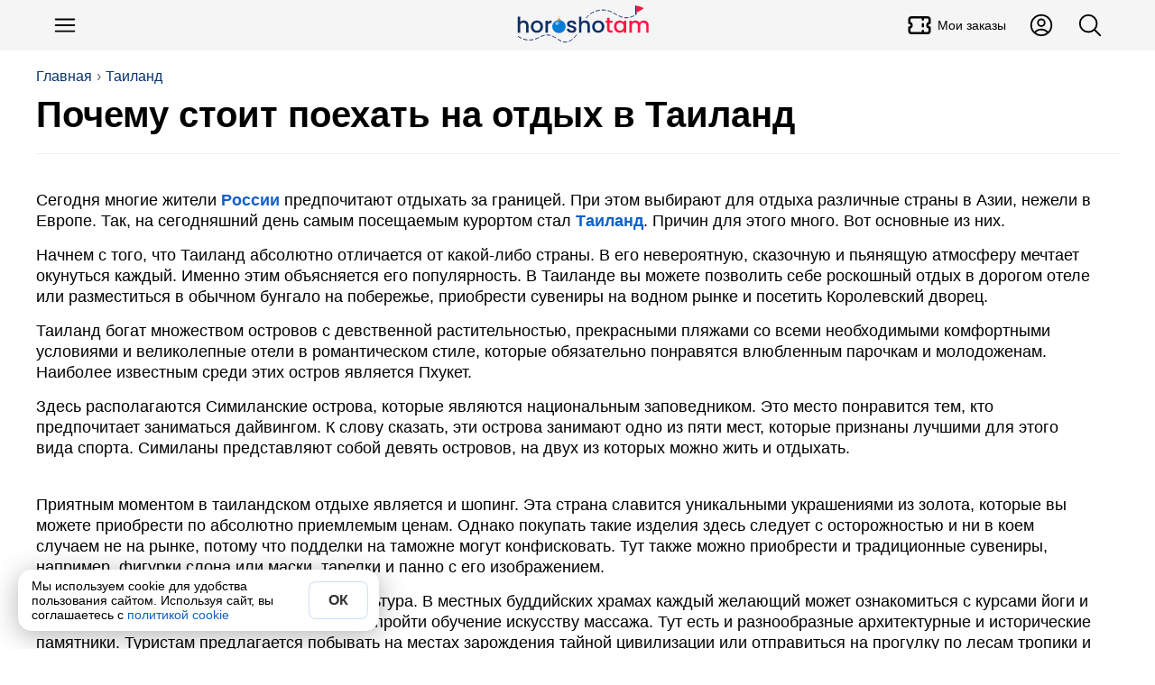

--- FILE ---
content_type: text/html; charset=utf-8
request_url: https://horosho-tam.ru/tailand/pochemu-stoit-poehat-na-otdyh-v-tailand
body_size: 12006
content:
<!DOCTYPE html><html lang="ru"><head><meta charset="UTF-8"><meta name="referrer" content="strict-origin-when-cross-origin"><meta name="viewport" content="width=device-width, initial-scale=1"><title>Почему стоит поехать на отдых в Таиланд</title><meta content="Почему стоит поехать на отдых в Таиланд" property="og:title"><meta content="Сегодня многие жители России предпочитают отдыхать за границей. При этом выбирают для отдыха различные страны в Азии, нежели в Европе. Так, на сегодняшний день самым посещаемым курортом стал Таиланд. Причин для этого много. Вот основные из них." name="description"><meta content="Сегодня многие жители России предпочитают отдыхать за границей. При этом выбирают для отдыха различные страны в Азии, нежели в Европе. Так, на сегодняшний день самым посещаемым курортом стал Таиланд. Причин для этого много. Вот основные из них." property="og:description"><script>(function (w, d, s, l, i) {
	w[l] = w[l] || [];
	w[l].push({
		'gtm.start':
			new Date().getTime(), event: 'gtm.js'
	});
	var f = d.getElementsByTagName(s)[0],
		j = d.createElement(s), dl = l != 'dataLayer' ? '&l=' + l : '';
	j.async = true;
	j.src =
		'https://www.googletagmanager.com/gtm.js?id=' + i + dl;
	f.parentNode.insertBefore(j, f);
})(window, document, 'script', 'dataLayer', 'GTM-NLPJT59');
</script><link href="https://horosho-tam.ru/tailand/pochemu-stoit-poehat-na-otdyh-v-tailand" rel="canonical"><meta content="https://horosho-tam.ru/tailand/pochemu-stoit-poehat-na-otdyh-v-tailand" property="og:url"><meta content="article" property="og:type"><meta content="https://horosho-tam.ru/cover/fb/8f/5d94502d5ccd85200cc5ec8f/pochemu-stoit-poehat-na-otdyh-v-tailand.jpg" property="og:image"><meta content="https://horosho-tam.ru/cover/vk/8f/5d94502d5ccd85200cc5ec8f/pochemu-stoit-poehat-na-otdyh-v-tailand.jpg" property="vk:image"><meta content="https://horosho-tam.ru/cover/fb/8f/5d94502d5ccd85200cc5ec8f/pochemu-stoit-poehat-na-otdyh-v-tailand.jpg" property="twitter:image"><meta property="og:site_name" content="ХорошоТам"><script type="application/ld+json">{"@context":"https://schema.org","@type":"WebSite","name":"ХорошоТам","url":"https://horosho-tam.ru"}</script><link rel="icon" type="image/png" href="/favicon-96x96.png" sizes="96x96"><link rel="icon" type="image/svg+xml" href="/favicon.svg"><link rel="shortcut icon" href="/favicon.ico"><link rel="apple-touch-icon" sizes="180x180" href="/apple-touch-icon.png"><link rel="manifest" href="/site.webmanifest"><style>*{box-sizing:border-box}:after,:before{box-sizing:inherit}body,h1,h2,h3,h4,h5,h6,html,img{margin:0;padding:0}button,input,select,textarea{font:inherit}[type=button],[type=reset],[type=submit],button{-webkit-appearance:none;appearance:none}img{border:0;height:auto;max-width:100%}audio,iframe,video{display:block;max-width:100%}[hidden]{display:none!important}html{color:#000;display:block;font-family:Helvetica Neue,Helvetica,Arial,sans-serif;font-size:16px;line-height:1.15;margin:0;padding:0;-webkit-text-size-adjust:100%}body{margin:0;-webkit-font-smoothing:antialiased;-webkit-tap-highlight-color:rgba(0,0,0,0)}html.scroll_off{height:100%;overflow:hidden!important}@media(max-width:767px){:active{transition:none!important}}.a{cursor:pointer;display:inline}.a_self{border-bottom:1px dashed #1060ca}.a,a{color:#1060ca;hyphens:manual;text-decoration:none}@media(hover:hover){.a:hover,a:hover{border-color:#ff4500;color:#ff4500}}.a:active,a:active{border-color:#ff4500;color:#ff4500}.w-full{width:100%}.btn_lite{background-color:#fff;border:1px solid #085cf5;color:#085cf5}@media(hover:hover){.btn_lite:hover{border-color:#085cf5;box-shadow:0 0 6px #0003;color:#085cf5}}.btn{background-color:#085cf5;border:none;color:#fff}@media(hover:hover){.btn:hover{background-color:#0649c4;color:#fff}}.btn.btn_waiting{background-color:#ddd;color:#333;cursor:wait}.btn_color{background-color:#085cf5;border:none;color:#fff}@media(hover:hover){.btn_color{transition:all .12s ease-in-out}.btn_color:hover{background-color:#0649c4;color:#fff}}.btn_white{background-color:#fff;border:none;box-shadow:0 2px 4px #0003;color:#333}@media(hover:hover){.btn_white:hover{box-shadow:0 1px 4px #00000080;color:#333}}.btn_white.btn_waiting{background-color:#ddd;box-shadow:inset 0 2px 4px #0003;color:#999;cursor:wait}.btn,.btn_lite,.btn_white{border-radius:6px;clear:both;cursor:pointer;display:inline-block;font-weight:700;line-height:1.4;padding:10px 15px;text-align:center;-webkit-user-select:none;user-select:none}@media(min-width:768px){.btn,.btn_lite,.btn_white{transition:all .12s ease-in-out}}@media(max-width:510px){.btn,.btn_lite,.btn_white{display:block;flex-basis:100%;width:100%}}.btn_off{cursor:not-allowed}.btn_off,.btn_off:hover{background-color:#ddd;color:#666}#page{min-height:800px}.dark-theme #page{background-color:#27292d;color:#fffc}#page .mpc{margin:auto;max-width:1024px;padding-left:10px;padding-right:10px;text-align:left}.meta{display:none}h1,h2,h3,h4,h5,h6{font-family:Helvetica Neue,Helvetica,Arial,sans-serif;margin:0}h1 i,h2 i,h3 i,h4 i,h5 i,h6 i{color:#ff1493}.lead{color:#555;font-size:16px;line-height:20px;text-align:left}@media(max-width:500px){.lead{font-size:14px;line-height:18px}}.pg{text-align:center}h1{hyphens:auto}h1.hh{font-size:38px;line-height:1.1em;margin-bottom:20px;margin-top:10px;text-align:left}@media(max-width:767px){h1.hh{font-size:26px;margin-bottom:10px}}.hh b{color:#ff4500;hyphens:none}.desc{color:#666}iframe{border:none;display:block;margin:0}aside{box-sizing:border-box}input,textarea{border:none;hyphens:unset}input[readonly],textarea[readonly]{background-color:#eee;color:#999}blockquote,figure,picture{margin:0;padding:0}#ads_page_top{display:block;padding-bottom:20px}.flag_bg{background-position:50%;background-size:contain}.flag,.flag_bg{background-repeat:no-repeat}.flag{background-image:url(/assets/0bb9752ec1327738f79b.png);background-size:3171.875% 833.3333333333%}.lazyload,.lazyloading{opacity:0}img.lazyload:not([src]){visibility:hidden}.lazy-script{background-color:#fff}.lazy-script.style1{border:1px solid #ddd;padding:4px}.wrap,.wrap_big{box-sizing:border-box;margin-left:auto;margin-right:auto;max-width:1200px;text-align:left}.wrap{padding-left:15px;padding-right:15px}@media(min-width:1200px){.wrap{padding-left:0;padding-right:0}}.wrap_big{max-width:1200px;padding-left:0;padding-right:0}@media(max-width:1200px){.wrap.wrap5,.wrap_big.wrap5{padding-left:5px;padding-right:5px}.wrap.wrap0,.wrap_big.wrap0{padding-left:0;padding-right:0}}.scrollbar{-ms-overflow-style:none}.scrollbar::-webkit-scrollbar{display:none}.hide_block{display:none!important}table{border-collapse:collapse}svg{height:1em;width:1em}button,input,textarea{font-family:inherit;font-size:inherit}#navi{margin:10px auto;z-index:1;-ms-overflow-style:none;padding:4px 0;position:relative}@media(max-width:767px){#navi{margin:2px -10px 0;padding:5px 0}#navi .navi_ul{overflow:auto}#navi .navi_ul::-webkit-scrollbar{display:none}#navi .navi_ul .navi_a{font-size:16px}#navi .navi_ul .navi_a .navi_cnt:before{line-height:16px}#navi li:first-child{margin-left:10px}}#navi .navi_ul{list-style-type:none;margin:5px 0;padding:0}@media(max-width:767px){#navi .navi_ul{display:block;white-space:nowrap}}#navi .navi_li{align-items:center;background-color:#eee;border:1px solid #444;border-radius:6px;display:inline-block;margin:3px 10px 3px 0;padding:0;position:relative;-webkit-user-select:none;user-select:none}#navi .navi_li:hover{background-color:#fff}#navi .navi_li:first-child .navi_a{font-weight:700}#navi .navi_li.ac{background-color:#333}#navi .navi_li.ac .navi_a{color:#fff}#navi .navi_li.navi_with_cnt{padding-right:10px}#navi .navi_li#navi_country_drop_list{padding-right:20px}#navi .navi_li#navi_country_drop_list:after{background-size:auto 100%;margin-right:5px}#navi .navi_li#navi_country_drop_list .navi_title{margin-right:-2px}#navi .navi_a{color:#333;font-size:18px;font-weight:400!important;position:relative;white-space:nowrap}#navi .navi_cnt:before{background-color:#ff1493;border-radius:3px;color:#fff;content:attr(data-cnt);display:inline-block;font-size:12px;line-height:18px;margin-left:-5px;padding:0 3px;text-align:center;transform:translateY(-2px)}#navi .navi_emoji{display:inline-block;margin-right:-5px;padding-left:10px}#navi .navi_title{display:inline-block;padding:4px 10px}#fast_links{margin-bottom:5px}#fast_links .wrap{display:flex}#fast_links .wrap .r{align-items:center;color:#075fdb;display:flex;font-weight:700}#fast_links .wrap .r:before{content:"🔥";display:inline-block;font-size:24px;margin-right:10px}#fast_links .wrap .r:hover{color:#ff4500}#crumbs_box{margin-top:20px;overflow:auto;text-align:left;width:100%}#crumbs_box::-webkit-scrollbar{display:none}@media(min-width:900px){#crumbs_box{overflow:unset}}#crumbs{align-items:center;display:flex;flex-wrap:nowrap;font-size:14px;list-style-type:none;margin:0;padding:0;text-align:center;white-space:nowrap}@media(min-width:900px){#crumbs{flex-wrap:wrap;font-size:16px}}#crumbs li{display:block;position:relative}@media(max-width:767px){#crumbs li{display:inline-block}}#crumbs li a{color:#09336b;display:inline-block;-webkit-user-select:none;user-select:none}#crumbs li a:hover{color:#ff4500}#crumbs li:before{color:#666;content:"›";display:inline-block;margin:0 5px;text-shadow:none}#crumbs li.crumb_main,#crumbs li:first-child{margin-left:0}#crumbs li.crumb_main:before,#crumbs li:first-child:before{display:none}#top_line{align-items:center;background-color:#f5f5f5;display:flex;min-height:56px;padding:5px 0;position:relative;z-index:1000}#top_line__wrap{display:flex;flex:1;justify-content:space-between}.top_menu__btn.button_svg.button{color:#000;font-size:30px}.top_menu__btn__text{font-size:14px;font-weight:500;margin-left:5px}.top_menu__btn__extra{display:none!important}@media(min-width:900px){.top_menu__btn__extra{display:flex!important}}#menu_btn{margin-left:5px}#header_finder_btn{margin-right:5px}#header_finder{align-items:center;display:flex;justify-self:flex-end}#finder_box{background-color:#0000;border:none;border-radius:3px;display:none;flex:1;justify-content:center;outline:none}#finder{display:block;flex:1;max-width:800px;padding:5px 10px}#top_line.ac_finder #header_finder{flex:1}#top_line.ac_finder #header_finder #finder_box{animation:finder_box .15s ease-out;display:flex}@keyframes finder_box{0%{opacity:0}}#top_line.ac_finder #logo{display:none}#top_linka{font-size:18px;margin-bottom:10px;padding-top:30px;position:relative;z-index:1}@media(min-width:900px){#top_linka{font-size:24px}}#top_linka a{color:#fff}#top_linka a span{text-decoration:underline}.logo_new{background-image:url(/assets/d70d7c17cdd638be17e1.svg);background-position:50%;background-repeat:no-repeat;background-size:contain;flex:1}@media(min-width:900px){.logo_new{margin-left:200px}}.logo{align-items:center;align-self:center;display:flex;flex:1;font-size:24px;font-weight:500;justify-content:center;letter-spacing:-1.5px;-webkit-user-select:none;user-select:none}.logo,.logo:hover{color:#000}.logo__second{background-color:#3a73dc;border-radius:50% 5px 5px 50%;color:#fff;font-size:16px;margin-left:2px;padding:2px 6px 2px 8px;transform:rotate(-15deg) translate(1px,-3px)}.logo__second_with_flag{align-items:center;border-radius:5px;display:flex;padding-left:6px;transform:none}.logo__flag{background-position:50%;background-repeat:no-repeat;background-size:cover;display:inline-block;height:12px;margin-left:5px;width:20.4px}@media(hover:hover){.logo:hover .logo__second{background-color:#ff4500}}#top_page{margin-bottom:20px;overflow:hidden;padding:0 15px;position:relative}@media(min-width:1200px){#top_page{padding:0}}#top_center{border-bottom:1px solid #eee;display:flex;flex:1;flex-direction:column;justify-content:space-between;padding-bottom:20px;position:relative;width:100%;z-index:3}#top_center.hide{visibility:hidden}.header_title_box{margin-top:10px}.header_title{font-family:Arial Black,Arial,Tahoma,Helvetica,sans-serif;font-size:28px;font-weight:700;hyphens:auto;overflow:hidden}@media(min-width:900px){.header_title{font-size:40px}}.header_lead{color:#3d4b57;font-size:18px;margin-top:10px}@media(min-width:900px){.header_lead{font-size:24px}}.is-loading{color:#aaa;cursor:wait;position:relative}.is-loading:before{animation:anim_loading .5s linear infinite;border:3px solid #6495ed;border-bottom-color:#fff;border-radius:50%;content:"";height:20px;left:50%;position:absolute;top:50%;transform:translate(-50%,-50%);transform-origin:left top;width:20px}@keyframes anim_loading{to{rotate:1turn}}.wrapper{margin-left:auto;margin-right:auto}.wrapper+.wrapper{margin-top:20px}.wrapper_cloud{background-color:#fff;box-shadow:0 0 80px #0000001a}.wrapper_cloud,.wrapper_grey{border-radius:6px;padding:20px}.wrapper_grey{background-color:#f5f5f5}.wrapper_cols_2>.wrapper+.wrapper,.wrapper_cols_3>.wrapper+.wrapper{margin-top:10px}@media(min-width:900px){.wrapper_cols_2,.wrapper_cols_3{display:flex;flex-wrap:wrap}.wrapper_cols_2>.wrapper,.wrapper_cols_3>.wrapper{flex:1;min-width:calc(50% - 10px);width:calc(50% - 10px)}.wrapper_cols_2>.wrapper:nth-child(2n),.wrapper_cols_3>.wrapper:nth-child(2n){margin-left:10px}.wrapper_cols_2>.wrapper:first-child,.wrapper_cols_2>.wrapper:nth-child(2),.wrapper_cols_3>.wrapper:first-child,.wrapper_cols_3>.wrapper:nth-child(2){margin-top:0}.wrapper_cols_3>.wrapper{margin-left:10px;min-width:calc(33.33% - 10px);width:calc(33.33% - 10px)}.wrapper_cols_3>.wrapper:first-child{margin-left:0}.wrapper_cols_3>.wrapper:first-child,.wrapper_cols_3>.wrapper:nth-child(2),.wrapper_cols_3>.wrapper:nth-child(3){margin-top:0}}.wrapper_h2{border-bottom:1px solid #0000001a;color:#000;font-size:18px;font-weight:500;margin:0 0 15px;padding:0 0 15px}@media(min-width:600px){.wrapper_h2{font-size:26px}}.wrapper_h3{color:#333;font-size:20px;font-weight:700;margin:0 0 20px}@media(min-width:600px){.wrapper_h3{font-size:22px}}.wrapper_lead{color:#999;display:block;font-size:.65em;font-style:normal;font-weight:400;margin-top:5px}@media(min-width:600px){.wrapper_lead{display:inline-block;margin-left:5px}}#footer_muter{margin:50px auto}#footer{background:linear-gradient(0,#222,#000);clear:both;font-size:16px;padding-bottom:100px;text-align:center}@media(min-width:600px){#footer{padding-bottom:20px}}#footer .ftsect{color:#eee;font-weight:700;margin-bottom:20px}#footer .ftlink{margin-top:15px}#footer .trip_link,#footer a{color:#ccc;cursor:pointer;display:inline-block}#footer .trip_link:hover,#footer a:hover{color:#fff}#footer .about_slogan{margin:10px 0}.footer_inner{color:#aaa;flex-wrap:wrap;margin:auto;max-width:1210px;padding:30px 0;text-align:left}@media(min-width:900px){.footer_inner{display:flex}}.footer_section{border-bottom:1px solid #222;margin:0 20px 20px;min-width:unset;padding-bottom:20px}.footer_section:last-child{border-bottom:0}@media(min-width:900px){.footer_section{border:none;flex:1;margin:10px;min-width:300px;padding-bottom:0}}.footer_about{flex:1;min-width:90%}.payment_footer_title{margin-top:10px}.payment_footer{display:flex}.payment_footer .rr{background-position:50%;background-repeat:no-repeat;background-size:contain;height:24px;width:62px}.payment_footer .rr.payment_visa{background-image:url(/assets/b1ae10bcdb8e8fd87eaf.svg);margin-right:6px}.payment_footer .rr.payment_mastercard{background-image:url(/assets/edddf8f218accd573110.svg);width:40px}.payment_footer .rr.payment_mir{background-image:url(/assets/a11dff9d5d6e642ba23c.svg);margin-right:0;width:82px}.footer__row_with_icon{align-items:center;display:flex;margin-top:15px}.footer__row_with_icon__text{margin-left:10px}.hide-s{display:none}@media(min-width:600px){.hide-s{display:block}}.show-s{display:block}@media(min-width:600px){.show-s{display:none}}.b{font-weight:700!important}.w-s{max-width:600px}.w-m{max-width:900px}.w-l{max-width:1200px}.w-xl{max-width:1536px}.mt{margin-top:20px}.mb{margin-bottom:20px}.ml{margin-left:20px}.mr{margin-right:20px}.mh{margin-bottom:20px;margin-top:20px}.m5{margin:5px}.mt5{margin-top:5px}.mb5{margin-bottom:5px}.ml5{margin-left:5px}.mr5,.mw5{margin-right:5px}.mw5{margin-left:5px}.mh5{margin-bottom:5px;margin-top:5px}.m10{margin:10px}.mt10{margin-top:10px}.mb10{margin-bottom:10px}.ml10{margin-left:10px}.mr10,.mw10{margin-right:10px}.mw10{margin-left:10px}.mh10{margin-bottom:10px;margin-top:10px}.m15{margin:15px}.mt15{margin-top:15px}.mb15{margin-bottom:15px}.ml15{margin-left:15px}.mr15,.mw15{margin-right:15px}.mw15{margin-left:15px}.mh15{margin-bottom:15px;margin-top:15px}.m30{margin:30px}.mt30{margin-top:30px}.mb30{margin-bottom:30px}.ml30{margin-left:30px}.mr30,.mw30{margin-right:30px}.mw30{margin-left:30px}.mh30{margin-bottom:30px;margin-top:30px}.m0{margin:0!important}.fs14{font-size:14px}.fs18{font-size:18px}.fs22{font-size:22px}.fs28{font-size:28px}.fs32{font-size:32px}.flex{display:flex}.flex-vc{align-items:center}.flex-hc{justify-content:center}.flex-1{flex:1}</style><link rel="stylesheet" href="/assets/9427.e4cd248e9423d2d8cfcf.css"><link rel="stylesheet" href="/assets/9696.4e13d0827e115f9da70a.css"><script>var page = "art";var lang = "ru";window.dataLayer = window.dataLayer || [];window.accepted_terms = {};</script><script>window.menu_navi = {"country":{"obzor":{"emoji":"🇹🇭","url":"tailand/obzor","title":"Таиланд"},"ekskursii_country":{"url":"tailand/ekskursii","title":"Экскурсии"},"tury_country":{"url":"tailand/tury","title":"Туры"},"art":{"url":"tailand","title":"Статья о стране","ac":true},"goroda":{"url":"tailand/goroda","title":"Города"},"foto":{"url":"tailand/foto","title":"Фото"}}};</script><script>window._ro = {"top_links":[["Таиланд","tailand/obzor"]],"country":{"_id":"597764eebbde2e075c2368ac","title":"Таиланд","code":"th","url":"tailand","name":{"uk":"Таїланд","ar":"تايلاند","id":"Thailand","zh-TW":"泰國","vi":"Thái Lan","ms":"Thailand","ko":"태국","tl":"Thailand","zh-Hant":"泰國","jp":"タイ","lt":"Thailand","pt-BR":"Tailândia","pt":"Tailândia","pl":"Tajlandia","zh-CN":"泰国","es":"Tailandia","fr":"Thaïlande","it":"Tailandia","th":"ไทย","tr":"Tayland","de":"Thailand","ru":"Таиланд","en":"Thailand"},"full":"Королевство Таиланд","capital":{"title":"Бангкок","code":"bkk","url":"bangkok","travelata":{"_id":"65499921f3666225ddb6e5ea","id":2084,"popular":1,"filtering":true},"level_travel":{"id":10620,"url":"Bangkok"}},"pic":"63f911fd00ce245ceb5be7f0","corona_cases":4770149,"arts":26,"travelata":{"_id":"6549968cf3666225ddb6dd66","id":87,"popular":1},"excursions":{"count":855,"tours":86},"main_art":true,"sravni":{"slug":"tailand"}},"has_arts":true,"_id":"5d94502d5ccd85200cc5ec8f","in_country":"в Таиланде","country_from":"Таиланда","country_po":"Таиланду","top_pic":"/thumb/top/pics/f0/e7/63f911fd00ce245ceb5be7f0/tailand.jpg","flag":"🇹🇭"};</script><script src="/assets/runtime.b17fe21389cb67437549.js" defer></script><script src="/assets/2724.2bcc7ea6ac161f1b88e4.js" defer></script><script src="/assets/3681.8cd7a085947383cd66d3.js" defer></script><script src="/assets/2899.93424fe4ad5e0b8624a9.js" defer></script><script src="/assets/9264.1f186519785f94258dcb.js" defer></script><script src="/assets/9252.653d6c261a4cf9d1c133.js" defer></script><script src="/assets/art.25e56ff1e44dddb30557.js" defer></script></head><body data-page="art"><noscript><iframe src="https://www.googletagmanager.com/ns.html?id=GTM-NLPJT59" height="0" width="0" style="display:none;visibility:hidden"></iframe></noscript><script type="text/javascript">(function(m,e,t,r,i,k,a){m[i]=m[i]||function(){(m[i].a=m[i].a||[]).push(arguments)}; m[i].l=1*new Date(); for (var j = 0; j < document.scripts.length; j++) {if (document.scripts[j].src === r) { return; }} k=e.createElement(t),a=e.getElementsByTagName(t)[0],k.async=1,k.src=r,a.parentNode.insertBefore(k,a)}) (window, document, "script", "https://mc.yandex.ru/metrika/tag.js", "ym"); ym(45707310, "init", { clickmap:true, trackLinks:true, accurateTrackBounce:true, webvisor:true, ecommerce:"dataLayer" });</script><header id="top_line"><div class="wrap_big" id="top_line__wrap"><button class="button-text button top_menu__btn button_svg" type="button" id="menu_btn" title="Меню"><svg xmlns="http://www.w3.org/2000/svg" fill="none" viewBox="0 0 24 24" stroke-width="1.5" stroke="currentColor">
    <path stroke-linecap="round" stroke-linejoin="round" d="M3.75 6.75h16.5M3.75 12h16.5m-16.5 5.25h16.5" />
</svg></button><a class="logo_new" href="/" title="ХорошоТам"></a><a class="button-text button button_svg top_menu__btn top_menu__btn__extra" title="Мои заказы" href="/my/orders"><svg stroke="currentColor" fill="none" stroke-width="2" viewBox="0 0 24 24" stroke-linecap="round" stroke-linejoin="round" height="200px" width="200px" xmlns="http://www.w3.org/2000/svg"><path d="M15 5l0 2"></path><path d="M15 11l0 2"></path><path d="M15 17l0 2"></path><path d="M5 5h14a2 2 0 0 1 2 2v3a2 2 0 0 0 0 4v3a2 2 0 0 1 -2 2h-14a2 2 0 0 1 -2 -2v-3a2 2 0 0 0 0 -4v-3a2 2 0 0 1 2 -2"></path></svg><div class="top_menu__btn__text">Мои заказы</div></a><a class="button-text button button_svg top_menu__btn top_menu__btn__extra" title="Личный кабинет" href="/my"><svg xmlns="http://www.w3.org/2000/svg" fill="none" viewBox="0 0 24 24" stroke-width="1.5" stroke="currentColor">
    <path stroke-linecap="round" stroke-linejoin="round" d="M17.982 18.725A7.488 7.488 0 0 0 12 15.75a7.488 7.488 0 0 0-5.982 2.975m11.963 0a9 9 0 1 0-11.963 0m11.963 0A8.966 8.966 0 0 1 12 21a8.966 8.966 0 0 1-5.982-2.275M15 9.75a3 3 0 1 1-6 0 3 3 0 0 1 6 0Z" />
</svg></a><div id="header_finder"><button class="button-text button top_menu__btn button_svg" type="button" id="header_finder_btn" title="Поиск"><svg xmlns="http://www.w3.org/2000/svg" fill="none" viewBox="0 0 24 24" stroke-width="1.5" stroke="currentColor">
    <path stroke-linecap="round" stroke-linejoin="round" d="m21 21-5.197-5.197m0 0A7.5 7.5 0 1 0 5.196 5.196a7.5 7.5 0 0 0 10.607 10.607Z" />
</svg></button></div></div></header><div id="top_page"><div class="wrap_big" id="top_center"><div id="crumbs_box" onclick="yaMetrika('crumbs')"><ol id="crumbs"><li><a href="/">Главная</a></li><li><a href="/tailand/obzor">Таиланд</a></li></ol></div><script type="application/ld+json">{"@context":"https://schema.org","@type":"BreadcrumbList","itemListElement":[{"@type":"ListItem","position":1,"item":{"@id":"https://horosho-tam.ru","name":"Главная"}},{"@type":"ListItem","position":2,"item":{"@id":"https://horosho-tam.ru/tailand/obzor","name":"Таиланд"}},{"@type":"ListItem","position":3,"item":{"@id":"https://horosho-tam.ru/tailand/pochemu-stoit-poehat-na-otdyh-v-tailand","name":"Почему стоит поехать на отдых в Таиланд"}}]}</script><div class="header_title_box"><h1 class="header_title" data-len="40">Почему стоит поехать на отдых в Таиланд</h1></div></div></div><main class="page_art wrap" id="page"><article class="pg art" id="art_5d94502d5ccd85200cc5ec8f" itemscope itemtype="https://schema.org/Article"><meta itemprop="name" content="Почему стоит поехать на отдых в Таиланд"><meta itemprop="headline" content="Почему стоит поехать на отдых в Таиланд"><div class="art_cont" itemprop="articleBody"><div class="art_pics" data-pics="1"><div class="art_pics_list zoom_list"></div></div><p class="art_p row_p p-text">Сегодня многие жители <a href="/rossiya">России</a> предпочитают отдыхать за границей. При этом выбирают для отдыха различные страны в Азии, нежели в Европе. Так, на сегодняшний день самым посещаемым курортом стал <a href="/tailand">Таиланд</a>. Причин для этого много. Вот основные из них.</p><p class="art_p row_p p-text">Начнем с того, что Таиланд абсолютно отличается от какой-либо страны. В его невероятную, сказочную и пьянящую атмосферу мечтает окунуться каждый. Именно этим объясняется его популярность. В Таиланде вы можете позволить себе роскошный отдых в дорогом отеле или разместиться в обычном бунгало на побережье, приобрести сувениры на водном рынке и посетить Королевский дворец.</p><p class="art_p row_p p-text">Таиланд богат множеством островов с девственной растительностью, прекрасными пляжами со всеми необходимыми комфортными условиями и великолепные отели в романтическом стиле, которые обязательно понравятся влюбленным парочкам и молодоженам. Наиболее известным среди этих остров является Пхукет.</p><p class="art_p row_p p-text">Здесь располагаются Симиланские острова, которые являются национальным заповедником. Это место понравится тем, кто предпочитает заниматься дайвингом. К слову сказать, эти острова занимают одно из пяти мест, которые признаны лучшими для этого вида спорта. Симиланы представляют собой девять островов, на двух из которых можно жить и отдыхать.</p><div class="art_pics" data-pics="1"><div class="art_pics_list zoom_list"></div></div><p class="art_p row_p p-text">Приятным моментом в таиландском отдыхе является и шопинг. Эта страна славится уникальными украшениями из золота, которые вы можете приобрести по абсолютно приемлемым ценам. Однако покупать такие изделия здесь следует с осторожностью и ни в коем случаем не на рынке, потому что подделки на таможне могут конфисковать. Тут также можно приобрести и традиционные сувениры, например, фигурки слона или маски, тарелки и панно с его изображением.</p><p class="art_p row_p p-text">Также в Таиланде довольно интересная культура. В местных буддийских храмах каждый желающий может ознакомиться с курсами йоги и медитации, а в профессиональных салонах пройти обучение искусству массажа. Тут есть и разнообразные архитектурные и исторические памятники. Туристам предлагается побывать на местах зарождения тайной цивилизации или отправиться на прогулку по лесам тропики и старинным городам.</p><p class="art_p row_p p-info">К тому же, в Таиланде вы можете увидеть настоящие непроходимые джунгли</p><p class="art_p row_p p-text">В этих местах снимался один из сезонов «Последнего героя». Ну, а самым очевидным преимуществом этой страны, по сравнению с другими местами для отдыха, является круглогодичное лето. Именно здесь можно укрыться от суровой русской зимы и полноценно насладиться пляжным отдыхом, морем и солнцем.</p><div class="excursions_box"><div class="r_excursion_title">Также рекомендуем посетить эти экскурсии</div><div class="excursion_list_box excursion_list_box_style_0"><div class="excursion_list excursion_list_div excursion_list_style_0" data-len="5" data-many="data-many" data-nolinks="data-nolinks"><div class="r" data-partner="tr"><div class="r_img"><img class="r_pic" src="https://resize.tripster.ru/1c70CLexSaOzz7wSHkIVrZQcIQ0=/fit-in/800x600/filters:no_upscale()/https://cdn.tripster.ru/photos/c6da8e93-ea31-48ca-ab94-fd9fd47ff7a7.png" loading="lazy" alt="Путешествие в Исторический парк Аюттайя - из Бангкока"></div><div class="r_info"><div class="r_title"><a class="r_title_a" href="/tailand/bangkok/ekskursiya/puteshestvie-v-istoricheskiy-park-ayuttaiya" target="_blank">Путешествие в Исторический парк Аюттайя - из Бангкока</a></div><div class="r_about"><div class="r_rate r_rate_5"><div class="rate_sum">5</div><div class="r_reviews"><span>3</span><span> отзыва</span></div></div><div class="r_price"><div class="r_price_cur">$</div><div class="r_price_sum">66</div><div class="r_price_unit">за чел.</div></div></div><div class="r_lead">Исследовать руины древней столицы и рассмотреть лик Будды в корнях дерева</div><div class="r_place"><a class="r_city" href="/tailand/bangkok/ekskursii">Бангкок</a></div></div></div><div class="r" data-partner="tr"><div class="r_img"><img class="r_pic" src="https://resize.tripster.ru/EM1NzGW7lP-begIeq6gcISc4bfg=/fit-in/800x600/filters:no_upscale()/https://cdn.tripster.ru/photos/fa20ec86-3e02-4f25-92ef-0b5a5f609377.jpg" loading="lazy" alt="Индивидуальная морская прогулка со снорклингом и остановкой на Pig Island"></div><div class="r_info"><div class="r_title"><a class="r_title_a" href="/tailand/samui/ekskursiya/lodochniy-trip-so-snorklingom-i-ostanovkoy-na-pig-island" target="_blank">Индивидуальная морская прогулка со снорклингом и остановкой на Pig Island</a></div><div class="r_about"><div class="r_rate r_rate_5"><div class="rate_sum">4.7</div><div class="r_reviews"><span>29</span><span> отзывов</span></div></div><div class="r_price"><div class="r_price_cur">$</div><div class="r_price_sum">103</div><div class="r_price_unit">за всё</div></div></div><div class="r_lead">Приехать на остров Свиней раньше всех и поплавать с маской вокруг кораллового рифа</div><div class="r_place"><a class="r_city" href="/tailand/samui/ekskursii">Самуи</a></div></div></div><div class="r" data-partner="tr"><div class="r_img"><img class="r_pic" src="https://resize.tripster.ru/ypJxtPWKy0YZQ85ytUOsDsPwAYI=/fit-in/800x600/filters:no_upscale()/https://cdn.tripster.ru/photos/7845924d-1f87-427f-a4ed-aa9ee2af90c3.png" loading="lazy" alt="Дух провинции Пханг Нга: залив, храмы и водопад"></div><div class="r_info"><div class="r_title"><a class="r_title_a" href="/tailand/kao-lak/ekskursiya/duh-provintsii-phang-nga-zaliv-hramy" target="_blank">Дух провинции Пханг Нга: залив, храмы и водопад</a></div><div class="r_about"><div class="r_rate r_rate_5"><div class="rate_sum">5</div><div class="r_reviews"><span>1</span><span> отзыв</span></div></div><div class="r_price"><div class="r_price_cur">$</div><div class="r_price_sum">600</div><div class="r_price_unit">за всё</div></div></div><div class="r_lead">Отправиться из Кхао Лака туда, где жизнь течёт по законам природы</div><div class="r_place"><a class="r_city" href="/tailand/kao-lak/ekskursii">Као Лак</a></div></div></div><div class="r" data-partner="tr"><div class="r_img"><img class="r_pic" src="https://resize.tripster.ru/O9UdvNqGfLiTn7qHv0jroqjF1_A=/fit-in/800x600/filters:no_upscale()/https://cdn.tripster.ru/photos/987f4983-e489-4303-964d-36621bb19a43.png" loading="lazy" alt="Сердце Бангкока: легенды Королевского дворца и древних храмов"></div><div class="r_info"><div class="r_title"><a class="r_title_a" href="/tailand/bangkok/ekskursiya/serdtse-bangkoka-legendy-korolevskogo-dvortsa-i" target="_blank">Сердце Бангкока: легенды Королевского дворца и древних храмов</a></div><div class="r_about"><div class="r_rate r_rate_5"><div class="rate_sum">5</div><div class="r_reviews"><span>7</span><span> отзывов</span></div></div><div class="r_price"><div class="r_price_cur">$</div><div class="r_price_sum">90</div><div class="r_price_unit">за чел.</div></div></div><div class="r_lead">Увидеть резиденцию тайских правителей, храм Изумрудного Будды, храм Лежащего Будды и храм Зари</div><div class="r_place"><a class="r_city" href="/tailand/bangkok/ekskursii">Бангкок</a></div></div></div><div class="r" data-partner="tr"><div class="r_img"><img class="r_pic" src="https://resize.tripster.ru/eRnK_HX-TVcHs7Jv_C93s2DCe_E=/fit-in/600x800/filters:no_upscale()/https://cdn.tripster.ru/photos/6b541d92-ffc2-4961-9cee-c8c0b5304d83.jpg" loading="lazy" alt="Вечерний Бангкок: закат, уличная еда и тайны мегаполиса"></div><div class="r_info"><div class="r_title"><a class="r_title_a" href="/tailand/bangkok/ekskursiya/vecherniy-bangkok-zakat-ulichnaya-eda-i" target="_blank">Вечерний Бангкок: закат, уличная еда и тайны мегаполиса</a></div><div class="r_about"><div class="r_rate r_rate_5"><div class="rate_sum">5</div><div class="r_reviews"><span>19</span><span> отзывов</span></div></div><div class="r_price"><div class="r_price_cur">$</div><div class="r_price_sum">45</div><div class="r_price_unit">за чел.</div></div></div><div class="r_lead">От панорам храмов - до улиц, куда не заглядывают туристы</div><div class="r_place"><a class="r_city" href="/tailand/bangkok/ekskursii">Бангкок</a></div></div></div></div></div><div class="excursion_list_all_box"><a class="button" href="/tailand/ekskursii" target="_blank">Экскурсии в городах Таиланда</a></div></div></div><div class="art_expert"><div class="art_author" itemprop="author" itemscope itemtype="https://schema.org/Person"><div class="art_author_ava" itemprop="image" itemscope itemtype="https://schema.org/ImageObject"><link itemprop="contentUrl url" href="/out/experts/victor200.jpg"><meta itemprop="width" content="200"><meta itemprop="height" content="200"><img src="/out/experts/victor200.jpg" loading="lazy" alt="Виктор Иванов"></div><div class="art_author_info"><div class="art_author_title">Эксперт </div><div class="art_author_name" itemprop="name">Виктор Иванов</div></div></div><div class="art_dates"><div>Статья добавлена: <span>08.10.2017</span></div><div>Обновлена: <span>08.10.2017</span></div></div></div><meta itemprop="alternativeHeadline" content="Почему стоит поехать на отдых в Таиланд"><meta itemprop="about" content="О поездках"><meta itemprop="datePublished" content="2017-10-08T19:18:22.276Z" datetime="2017-10-08T19:18:22.276Z"><meta itemprop="dateModified" content="2017-10-08T19:20:04.007Z"><meta itemscope itemprop="mainEntityOfPage" itemType="https://schema.org/WebPage" itemid="/tailand/pochemu-stoit-poehat-na-otdyh-v-tailand"><div itemprop="publisher" itemscope itemtype="https://schema.org/Organization"><div itemprop="logo" itemscope itemtype="https://schema.org/ImageObject"><link itemprop="contentUrl url" href="/out/logo.png"><meta itemprop="width" content="600"><meta itemprop="height" content="115"></div><meta itemprop="name" content="ХорошоТам"><meta itemprop="telephone" content="+7(967)250-00-50"><meta itemprop="email" content="support@horosho-tam.ru"><meta itemprop="address" content="Moscow"><meta itemprop="image" content="/out/logo.png"></div></article></main><footer id="footer"><div class="footer_inner"><div class="footer_section"><div class="ftsect">Полезно</div><div class="ftlink"><a href="/ekskursii/regiony">Экскурсии по городам</a></div><div class="ftlink"><a href="/tury/regiony">Авторские туры по городам</a></div><div class="ftlink"><a href="/strany">Путеводитель по странам и городам</a></div></div><div class="footer_section"><div class="ftsect">О сайте</div><div class="ftlink"><a href="/faq" title="FAQ">Ответы на вопросы</a></div><div class="ftlink"><a href="/about" title="О сайте">О нас</a></div><div class="ftlink"><a href="/vacancies" title="Работа у нас">Вакансии</a></div><div class="ftlink"><a href="/legal/terms">Пользовательское соглашение</a></div><div class="ftlink"><a href="/legal/privacy">Политика обработки персональных данных</a></div><div class="ftlink"><a href="/legal/cookie">Политика обработки cookie</a></div><div class="ftlink"><a href="/legal/offer">Договор оферты</a></div></div><div class="footer_section"><div class="payment_footer"><div class="rr payment_visa" title="Visa"></div><div class="rr payment_mastercard" title="MasterCard"></div><div class="rr payment_mir" title="МИР"></div></div><div class="payment_footer_title">Оплата экскурсий и туров происходит с помощью платёжных систем</div><p><div>Поддержка работает с 10 до 19 (МСК)</div><div class="footer__row_with_icon"><svg fill="currentColor" version="1.1" xmlns="http://www.w3.org/2000/svg" xmlns:xlink="http://www.w3.org/1999/xlink"
	 viewBox="0 0 337.559 337.559" xml:space="preserve">
<g>
	<g>
		<g>
			<path d="M337.559,67.704v-28.33c0-17.506-14.242-31.748-31.748-31.748h-54.572c-4.932-3.021-10.727-4.765-16.922-4.765H32.5
				C14.58,2.86,0,17.44,0,35.36v266.838c0,17.921,14.58,32.5,32.5,32.5h201.816c6.196,0,11.992-1.745,16.925-4.767h54.569
				c17.506,0,31.748-14.242,31.748-31.748v-28.33c0-9.715-4.391-18.42-11.287-24.248c6.896-5.828,11.287-14.533,11.287-24.248
				v-28.331c0-9.715-4.391-18.42-11.287-24.248c6.896-5.828,11.287-14.533,11.287-24.248V116.2c0-9.715-4.391-18.42-11.287-24.248
				C333.168,86.123,337.559,77.418,337.559,67.704z M251.816,302.198c0,9.649-7.851,17.5-17.5,17.5H32.5
				c-9.649,0-17.5-7.851-17.5-17.5V35.36c0-9.649,7.851-17.5,17.5-17.5h201.816c9.649,0,17.5,7.851,17.5,17.5V302.198z
				 M322.559,298.184c0,9.235-7.513,16.748-16.748,16.748h-41.595c1.673-3.912,2.601-8.216,2.601-12.733v-49.093h38.994
				c9.235,0,16.748,7.513,16.748,16.748V298.184z M322.559,221.357c0,9.235-7.513,16.748-16.748,16.748h-38.994v-61.827h38.994
				c9.235,0,16.748,7.513,16.748,16.748V221.357z M322.559,144.53c0,9.235-7.513,16.748-16.748,16.748h-38.994V99.451h38.994
				c9.235,0,16.748,7.513,16.748,16.748V144.53z M322.559,67.704c0,9.235-7.513,16.748-16.748,16.748h-38.994V35.36
				c0-4.518-0.929-8.822-2.602-12.735h41.596c9.235,0,16.748,7.513,16.748,16.748V67.704z"/>
			<rect x="40.413" y="230.024" width="185.991" height="15"/>
			<path d="M66.891,206.201h133.035c2.263,0,4.405-1.021,5.829-2.78c1.424-1.759,1.978-4.066,1.507-6.279
				c-3.595-16.907-13.071-32.176-26.474-43.02c8.782-10.818,13.689-24.438,13.689-38.522c0-33.674-27.396-61.07-61.07-61.07
				s-61.07,27.396-61.07,61.07c0,14.084,4.908,27.704,13.689,38.522c-13.402,10.844-22.878,26.112-26.472,43.02
				c-0.471,2.213,0.083,4.521,1.507,6.279C62.486,205.18,64.628,206.201,66.891,206.201z M101.343,161.584
				c1.988-1.245,3.279-3.35,3.488-5.687c0.209-2.337-0.687-4.637-2.422-6.216c-9.579-8.718-15.072-21.14-15.072-34.081
				c0-25.403,20.667-46.07,46.07-46.07c25.403,0,46.07,20.667,46.07,46.07c0,12.941-5.494,25.363-15.072,34.081
				c-1.735,1.579-2.631,3.879-2.422,6.216c0.209,2.337,1.5,4.441,3.488,5.687c11.154,6.989,19.735,17.49,24.42,29.618H76.923
				C81.608,179.074,90.189,168.571,101.343,161.584z"/>
			<rect x="63.83" y="259.688" width="139.156" height="15"/>
		</g>
	</g>
</g>
</svg><div class="footer__row_with_icon__text"><a class="contact_channel" href="/contacts">Контакты</a></div></div><div class="footer__row_with_icon"><svg xmlns="http://www.w3.org/2000/svg"
aria-label="Telegram" role="img"
viewBox="0 0 512 512"><rect
width="512" height="512"
rx="15%"
fill="#37aee2"/><path fill="#c8daea" d="M199 404c-11 0-10-4-13-14l-32-105 245-144"/><path fill="#a9c9dd" d="M199 404c7 0 11-4 16-8l45-43-56-34"/><path fill="#f6fbfe" d="M204 319l135 99c14 9 26 4 30-14l55-258c5-22-9-32-24-25L79 245c-21 8-21 21-4 26l83 26 190-121c9-5 17-3 11 4"/></svg><div class="footer__row_with_icon__text"><a class="contact_channel" href="https://t.me/horosho_tam_bot" rel="nofollow noreferrer noopener" target="_blank">Telegram</a></div></div><div class="footer__row_with_icon"><svg stroke="currentColor" fill="currentColor" stroke-width="0" viewBox="0 0 512 512" height="200px" width="200px" xmlns="http://www.w3.org/2000/svg"><path d="M460.6 147.3L353 256.9c-.8.8-.8 2 0 2.8l75.3 80.2c5.1 5.1 5.1 13.3 0 18.4-2.5 2.5-5.9 3.8-9.2 3.8s-6.7-1.3-9.2-3.8l-75-79.9c-.8-.8-2.1-.8-2.9 0L313.7 297c-15.3 15.5-35.6 24.1-57.4 24.2-22.1.1-43.1-9.2-58.6-24.9l-17.6-17.9c-.8-.8-2.1-.8-2.9 0l-75 79.9c-2.5 2.5-5.9 3.8-9.2 3.8s-6.7-1.3-9.2-3.8c-5.1-5.1-5.1-13.3 0-18.4l75.3-80.2c.7-.8.7-2 0-2.8L51.4 147.3c-1.3-1.3-3.4-.4-3.4 1.4V368c0 17.6 14.4 32 32 32h352c17.6 0 32-14.4 32-32V148.7c0-1.8-2.2-2.6-3.4-1.4z"></path><path d="M256 295.1c14.8 0 28.7-5.8 39.1-16.4L452 119c-5.5-4.4-12.3-7-19.8-7H79.9c-7.5 0-14.4 2.6-19.8 7L217 278.7c10.3 10.5 24.2 16.4 39 16.4z"></path></svg><div class="footer__row_with_icon__text"><a class="contact_channel" href="mailto:support@horosho-tam.ru">support@horosho-tam.ru</a></div></div></p></div><div class="footer_section footer_about"><div>© 2018-2026 ХорошоТам — агрегатор экскурсий и многодневных туров по России и зарубежью.</div></div></div></footer><noscript><div><img src="https://mc.yandex.ru/watch/45707310" style="position:absolute; left:-9999px;" alt=""></div></noscript></body></html>

--- FILE ---
content_type: text/css
request_url: https://horosho-tam.ru/assets/9696.4e13d0827e115f9da70a.css
body_size: 7380
content:
.is-loading{color:#aaa;cursor:wait;position:relative}.is-loading:before{animation:anim_loading .5s linear infinite;border:3px solid #6495ed;border-bottom-color:#fff;border-radius:50%;content:"";height:20px;left:50%;position:absolute;top:50%;transform:translate(-50%,-50%);transform-origin:left top;width:20px}.hide-s{display:none}@media(min-width:600px){.hide-s{display:block}}.show-s{display:block}@media(min-width:600px){.show-s{display:none}}.art .fig{clear:both;display:block}.art .fig img{border-radius:6px;max-width:100%}.art .fig .zoom,.art .fig img{display:block;width:100%}.art .fig figcaption{color:#666;font-size:16px;font-style:italic;line-height:16px;padding:10px 5px;text-align:center}@media(max-width:767px){.art .fig figcaption{font-size:12px;line-height:1em}}.dark-theme .art .fig figcaption{color:#ffffff80}.art .fig a figcaption{color:#0054b9;font-style:normal}.art .fig .apic_author_box{color:#999;display:flex;font-size:10px;justify-content:center;line-height:12px;padding:2px 0;text-align:center}.art .fig .apic_author_box>a,.art .fig .apic_author_box>div{margin-right:5px}.art .fig .apic_author_box a{color:#999;font-weight:400}.art .fig .apic_author_box a:hover{color:#0769c2}.art .art_pics{clear:both;margin:20px 0}@media(max-width:1200px){.art .art_pics.row-right{margin-right:10px}.art .art_pics.row-left{margin-left:10px}}.art .art_pics.row-left,.art .art_pics.row-right{width:30%}.art .art_pics.row-left img,.art .art_pics.row-right img{height:160px!important}.art .art_pics.row-left[data-pics="1"] img,.art .art_pics.row-right[data-pics="1"] img{height:200px!important}@media(max-width:544px){.art .art_pics.row-left[data-pics="1"] img,.art .art_pics.row-right[data-pics="1"] img{height:120px!important}}@media(max-width:1024px){.art .art_pics{margin:10px 0}}.art .art_pics .art_pics_list{display:flex;flex-wrap:wrap}.art .art_pics .fig{position:relative;z-index:1}.art .art_pics.slider .fig{display:block;height:unset;margin-right:10px;max-width:unset;width:unset}.art .art_pics.slider .fig .apic{display:block;height:300px;max-width:80vw;object-fit:cover;width:unset}.art .art_pics:not(.slider)[data-pics="1"] .fig{flex:1;width:100%}.art .art_pics:not(.slider)[data-pics="1"] .fig .apic{height:800px;max-height:800px;object-fit:cover}.art .art_pics:not(.slider)[data-pics="1"] .fig .apic[data-ratio="1"]{height:1000vw}@media(min-width:1200px){.art .art_pics:not(.slider)[data-pics="1"] .fig .apic[data-ratio="1"]{height:8500px}}.art .art_pics:not(.slider)[data-pics="1"] .fig .apic[data-ratio="2"]{height:500vw}@media(min-width:1200px){.art .art_pics:not(.slider)[data-pics="1"] .fig .apic[data-ratio="2"]{height:4250px}}.art .art_pics:not(.slider)[data-pics="1"] .fig .apic[data-ratio="3"]{height:333.33333vw}@media(min-width:1200px){.art .art_pics:not(.slider)[data-pics="1"] .fig .apic[data-ratio="3"]{height:2833.3333333333px}}.art .art_pics:not(.slider)[data-pics="1"] .fig .apic[data-ratio="4"]{height:250vw}@media(min-width:1200px){.art .art_pics:not(.slider)[data-pics="1"] .fig .apic[data-ratio="4"]{height:2125px}}.art .art_pics:not(.slider)[data-pics="1"] .fig .apic[data-ratio="5"]{height:200vw}@media(min-width:1200px){.art .art_pics:not(.slider)[data-pics="1"] .fig .apic[data-ratio="5"]{height:1700px}}.art .art_pics:not(.slider)[data-pics="1"] .fig .apic[data-ratio="6"]{height:166.66667vw}@media(min-width:1200px){.art .art_pics:not(.slider)[data-pics="1"] .fig .apic[data-ratio="6"]{height:1416.6666666667px}}.art .art_pics:not(.slider)[data-pics="1"] .fig .apic[data-ratio="7"]{height:142.85714vw}@media(min-width:1200px){.art .art_pics:not(.slider)[data-pics="1"] .fig .apic[data-ratio="7"]{height:1214.2857142857px}}.art .art_pics:not(.slider)[data-pics="1"] .fig .apic[data-ratio="8"]{height:125vw}@media(min-width:1200px){.art .art_pics:not(.slider)[data-pics="1"] .fig .apic[data-ratio="8"]{height:1062.5px}}.art .art_pics:not(.slider)[data-pics="1"] .fig .apic[data-ratio="9"]{height:111.11111vw}@media(min-width:1200px){.art .art_pics:not(.slider)[data-pics="1"] .fig .apic[data-ratio="9"]{height:944.4444444444px}}.art .art_pics:not(.slider)[data-pics="1"] .fig .apic[data-ratio="10"]{height:100vw}@media(min-width:1200px){.art .art_pics:not(.slider)[data-pics="1"] .fig .apic[data-ratio="10"]{height:850px}}.art .art_pics:not(.slider)[data-pics="1"] .fig .apic[data-ratio="11"]{height:90.90909vw}@media(min-width:1200px){.art .art_pics:not(.slider)[data-pics="1"] .fig .apic[data-ratio="11"]{height:772.7272727273px}}.art .art_pics:not(.slider)[data-pics="1"] .fig .apic[data-ratio="12"]{height:83.33333vw}@media(min-width:1200px){.art .art_pics:not(.slider)[data-pics="1"] .fig .apic[data-ratio="12"]{height:708.3333333333px}}.art .art_pics:not(.slider)[data-pics="1"] .fig .apic[data-ratio="13"]{height:76.92308vw}@media(min-width:1200px){.art .art_pics:not(.slider)[data-pics="1"] .fig .apic[data-ratio="13"]{height:653.8461538462px}}.art .art_pics:not(.slider)[data-pics="1"] .fig .apic[data-ratio="14"]{height:71.42857vw}@media(min-width:1200px){.art .art_pics:not(.slider)[data-pics="1"] .fig .apic[data-ratio="14"]{height:607.1428571429px}}.art .art_pics:not(.slider)[data-pics="1"] .fig .apic[data-ratio="15"]{height:66.66667vw}@media(min-width:1200px){.art .art_pics:not(.slider)[data-pics="1"] .fig .apic[data-ratio="15"]{height:566.6666666667px}}.art .art_pics:not(.slider)[data-pics="1"] .fig .apic[data-ratio="16"]{height:62.5vw}@media(min-width:1200px){.art .art_pics:not(.slider)[data-pics="1"] .fig .apic[data-ratio="16"]{height:531.25px}}.art .art_pics:not(.slider)[data-pics="1"] .fig .apic[data-ratio="17"]{height:58.82353vw}@media(min-width:1200px){.art .art_pics:not(.slider)[data-pics="1"] .fig .apic[data-ratio="17"]{height:500px}}.art .art_pics:not(.slider)[data-pics="1"] .fig .apic[data-ratio="18"]{height:55.55556vw}@media(min-width:1200px){.art .art_pics:not(.slider)[data-pics="1"] .fig .apic[data-ratio="18"]{height:472.2222222222px}}.art .art_pics:not(.slider)[data-pics="1"] .fig .apic[data-ratio="19"]{height:52.63158vw}@media(min-width:1200px){.art .art_pics:not(.slider)[data-pics="1"] .fig .apic[data-ratio="19"]{height:447.3684210526px}}.art .art_pics:not(.slider)[data-pics="1"] .fig .apic[data-ratio="20"]{height:50vw}@media(min-width:1200px){.art .art_pics:not(.slider)[data-pics="1"] .fig .apic[data-ratio="20"]{height:425px}}.art .art_pics:not(.slider)[data-pics="1"] .fig .apic[data-ratio="21"]{height:47.61905vw}@media(min-width:1200px){.art .art_pics:not(.slider)[data-pics="1"] .fig .apic[data-ratio="21"]{height:404.7619047619px}}.art .art_pics:not(.slider)[data-pics="1"] .fig .apic[data-ratio="22"]{height:45.45455vw}@media(min-width:1200px){.art .art_pics:not(.slider)[data-pics="1"] .fig .apic[data-ratio="22"]{height:386.3636363636px}}.art .art_pics:not(.slider)[data-pics="1"] .fig .apic[data-ratio="23"]{height:43.47826vw}@media(min-width:1200px){.art .art_pics:not(.slider)[data-pics="1"] .fig .apic[data-ratio="23"]{height:369.5652173913px}}.art .art_pics:not(.slider)[data-pics="1"] .fig .apic[data-ratio="24"]{height:41.66667vw}@media(min-width:1200px){.art .art_pics:not(.slider)[data-pics="1"] .fig .apic[data-ratio="24"]{height:354.1666666667px}}.art .art_pics:not(.slider)[data-pics="1"] .fig .apic[data-ratio="25"]{height:40vw}@media(min-width:1200px){.art .art_pics:not(.slider)[data-pics="1"] .fig .apic[data-ratio="25"]{height:340px}}.art .art_pics:not(.slider)[data-pics="1"] .fig .apic[data-ratio="26"]{height:38.46154vw}@media(min-width:1200px){.art .art_pics:not(.slider)[data-pics="1"] .fig .apic[data-ratio="26"]{height:326.9230769231px}}.art .art_pics:not(.slider)[data-pics="1"] .fig .apic[data-ratio="27"]{height:37.03704vw}@media(min-width:1200px){.art .art_pics:not(.slider)[data-pics="1"] .fig .apic[data-ratio="27"]{height:314.8148148148px}}.art .art_pics:not(.slider)[data-pics="1"] .fig .apic[data-ratio="28"]{height:35.71429vw}@media(min-width:1200px){.art .art_pics:not(.slider)[data-pics="1"] .fig .apic[data-ratio="28"]{height:303.5714285714px}}.art .art_pics:not(.slider)[data-pics="1"] .fig .apic[data-ratio="29"]{height:34.48276vw}@media(min-width:1200px){.art .art_pics:not(.slider)[data-pics="1"] .fig .apic[data-ratio="29"]{height:293.1034482759px}}.art .art_pics:not(.slider)[data-pics="1"] .fig .apic[data-ratio="30"]{height:33.33333vw}@media(min-width:1200px){.art .art_pics:not(.slider)[data-pics="1"] .fig .apic[data-ratio="30"]{height:283.3333333333px}}.art .art_pics:not(.slider)[data-pics="1"] .fig .apic[data-ratio="31"]{height:32.25806vw}@media(min-width:1200px){.art .art_pics:not(.slider)[data-pics="1"] .fig .apic[data-ratio="31"]{height:274.1935483871px}}.art .art_pics:not(.slider)[data-pics="1"] .fig .apic[data-ratio="32"]{height:31.25vw}@media(min-width:1200px){.art .art_pics:not(.slider)[data-pics="1"] .fig .apic[data-ratio="32"]{height:265.625px}}.art .art_pics:not(.slider)[data-pics="1"] .fig .apic[data-ratio="33"]{height:30.30303vw}@media(min-width:1200px){.art .art_pics:not(.slider)[data-pics="1"] .fig .apic[data-ratio="33"]{height:257.5757575758px}}.art .art_pics:not(.slider)[data-pics="1"] .fig .apic[data-ratio="34"]{height:29.41176vw}@media(min-width:1200px){.art .art_pics:not(.slider)[data-pics="1"] .fig .apic[data-ratio="34"]{height:250px}}.art .art_pics:not(.slider)[data-pics="1"] .fig .apic[data-ratio="35"]{height:28.57143vw}@media(min-width:1200px){.art .art_pics:not(.slider)[data-pics="1"] .fig .apic[data-ratio="35"]{height:242.8571428571px}}.art .art_pics:not(.slider)[data-pics="1"] .fig .apic[data-ratio="36"]{height:27.77778vw}@media(min-width:1200px){.art .art_pics:not(.slider)[data-pics="1"] .fig .apic[data-ratio="36"]{height:236.1111111111px}}.art .art_pics:not(.slider)[data-pics="1"] .fig .apic[data-ratio="37"]{height:27.02703vw}@media(min-width:1200px){.art .art_pics:not(.slider)[data-pics="1"] .fig .apic[data-ratio="37"]{height:229.7297297297px}}.art .art_pics:not(.slider)[data-pics="1"] .fig .apic[data-ratio="38"]{height:26.31579vw}@media(min-width:1200px){.art .art_pics:not(.slider)[data-pics="1"] .fig .apic[data-ratio="38"]{height:223.6842105263px}}.art .art_pics:not(.slider)[data-pics="1"] .fig .apic[data-ratio="39"]{height:25.64103vw}@media(min-width:1200px){.art .art_pics:not(.slider)[data-pics="1"] .fig .apic[data-ratio="39"]{height:217.9487179487px}}.art .art_pics:not(.slider)[data-pics="1"] .fig .apic[data-ratio="40"]{height:25vw}@media(min-width:1200px){.art .art_pics:not(.slider)[data-pics="1"] .fig .apic[data-ratio="40"]{height:212.5px}}.art .art_pics:not(.slider)[data-pics="1"] .fig .apic[data-ratio="41"]{height:24.39024vw}@media(min-width:1200px){.art .art_pics:not(.slider)[data-pics="1"] .fig .apic[data-ratio="41"]{height:207.3170731707px}}.art .art_pics:not(.slider)[data-pics="1"] .fig .apic[data-ratio="42"]{height:23.80952vw}@media(min-width:1200px){.art .art_pics:not(.slider)[data-pics="1"] .fig .apic[data-ratio="42"]{height:202.380952381px}}.art .art_pics:not(.slider)[data-pics="1"] .fig .apic[data-ratio="43"]{height:23.25581vw}@media(min-width:1200px){.art .art_pics:not(.slider)[data-pics="1"] .fig .apic[data-ratio="43"]{height:197.6744186047px}}.art .art_pics:not(.slider)[data-pics="1"] .fig .apic[data-ratio="44"]{height:22.72727vw}@media(min-width:1200px){.art .art_pics:not(.slider)[data-pics="1"] .fig .apic[data-ratio="44"]{height:193.1818181818px}}.art .art_pics:not(.slider)[data-pics="1"] .fig .apic[data-ratio="45"]{height:22.22222vw}@media(min-width:1200px){.art .art_pics:not(.slider)[data-pics="1"] .fig .apic[data-ratio="45"]{height:188.8888888889px}}.art .art_pics:not(.slider)[data-pics="1"] .fig .apic.apic_gif{height:25vh;object-fit:contain}@media(max-width:767px){.art .art_pics:not(.slider)[data-pics="1"] .fig img.apic_gif{height:15vh}}@media(max-width:544px){.art .art_pics:not(.slider)[data-pics="1"] .fig img.apic_gif{height:15vh}}@media(min-width:768px){.art .art_pics:not(.slider)[data-pics="2"] .fig{flex:1}.art .art_pics:not(.slider)[data-pics="2"] .fig:first-child{margin-right:10px}.art .art_pics:not(.slider)[data-pics="2"] .fig img{height:380px;object-fit:cover}.art .art_pics:not(.slider)[data-pics="3"] .art_pics_list,.art .art_pics:not(.slider)[data-pics="4"] .art_pics_list,.art .art_pics:not(.slider)[data-pics="5"] .art_pics_list,.art .art_pics:not(.slider)[data-pics="6"] .art_pics_list{display:grid;grid-template-columns:1fr 1fr;grid-template-rows:200px 200px;grid-gap:60px 20px;margin-bottom:90px}.art .art_pics:not(.slider)[data-pics="3"][data-pics="3"] .art_pics_list,.art .art_pics:not(.slider)[data-pics="4"][data-pics="3"] .art_pics_list,.art .art_pics:not(.slider)[data-pics="5"][data-pics="3"] .art_pics_list,.art .art_pics:not(.slider)[data-pics="6"][data-pics="3"] .art_pics_list{grid-template-areas:"fig1 fig2" "fig1 fig3";grid-template-columns:1.8fr 1fr}.art .art_pics:not(.slider)[data-pics="3"][data-pics="4"] .art_pics_list,.art .art_pics:not(.slider)[data-pics="4"][data-pics="4"] .art_pics_list,.art .art_pics:not(.slider)[data-pics="5"][data-pics="4"] .art_pics_list,.art .art_pics:not(.slider)[data-pics="6"][data-pics="4"] .art_pics_list{grid-template-areas:"fig1 fig2 fig3" "fig1 fig4 fig4";grid-template-columns:1fr 1fr 1fr}.art .art_pics:not(.slider)[data-pics="3"][data-pics="5"] .art_pics_list,.art .art_pics:not(.slider)[data-pics="4"][data-pics="5"] .art_pics_list,.art .art_pics:not(.slider)[data-pics="5"][data-pics="5"] .art_pics_list,.art .art_pics:not(.slider)[data-pics="6"][data-pics="5"] .art_pics_list{grid-template-areas:"fig1 fig1 fig2 fig2" "fig3 fig4 fig4 fig5";grid-template-columns:1fr .5fr .5fr 1fr}.art .art_pics:not(.slider)[data-pics="3"][data-pics="6"] .art_pics_list,.art .art_pics:not(.slider)[data-pics="4"][data-pics="6"] .art_pics_list,.art .art_pics:not(.slider)[data-pics="5"][data-pics="6"] .art_pics_list,.art .art_pics:not(.slider)[data-pics="6"][data-pics="6"] .art_pics_list{grid-template-areas:"fig1 fig2 fig3 fig3" "fig4 fig4 fig5 fig6";grid-template-columns:1fr 1fr 1fr 1fr}.art .art_pics:not(.slider)[data-pics="3"] .fig:first-child,.art .art_pics:not(.slider)[data-pics="4"] .fig:first-child,.art .art_pics:not(.slider)[data-pics="5"] .fig:first-child,.art .art_pics:not(.slider)[data-pics="6"] .fig:first-child{grid-area:fig1}.art .art_pics:not(.slider)[data-pics="3"] .fig:nth-child(2),.art .art_pics:not(.slider)[data-pics="4"] .fig:nth-child(2),.art .art_pics:not(.slider)[data-pics="5"] .fig:nth-child(2),.art .art_pics:not(.slider)[data-pics="6"] .fig:nth-child(2){grid-area:fig2}.art .art_pics:not(.slider)[data-pics="3"] .fig:nth-child(3),.art .art_pics:not(.slider)[data-pics="4"] .fig:nth-child(3),.art .art_pics:not(.slider)[data-pics="5"] .fig:nth-child(3),.art .art_pics:not(.slider)[data-pics="6"] .fig:nth-child(3){grid-area:fig3}.art .art_pics:not(.slider)[data-pics="3"] .fig:nth-child(4),.art .art_pics:not(.slider)[data-pics="4"] .fig:nth-child(4),.art .art_pics:not(.slider)[data-pics="5"] .fig:nth-child(4),.art .art_pics:not(.slider)[data-pics="6"] .fig:nth-child(4){grid-area:fig4}.art .art_pics:not(.slider)[data-pics="3"] .fig:nth-child(5),.art .art_pics:not(.slider)[data-pics="4"] .fig:nth-child(5),.art .art_pics:not(.slider)[data-pics="5"] .fig:nth-child(5),.art .art_pics:not(.slider)[data-pics="6"] .fig:nth-child(5){grid-area:fig5}.art .art_pics:not(.slider)[data-pics="3"] .fig:nth-child(6),.art .art_pics:not(.slider)[data-pics="4"] .fig:nth-child(6),.art .art_pics:not(.slider)[data-pics="5"] .fig:nth-child(6),.art .art_pics:not(.slider)[data-pics="6"] .fig:nth-child(6){grid-area:fig6}.art .art_pics:not(.slider)[data-pics="3"] .fig img,.art .art_pics:not(.slider)[data-pics="4"] .fig img,.art .art_pics:not(.slider)[data-pics="5"] .fig img,.art .art_pics:not(.slider)[data-pics="6"] .fig img{box-sizing:border-box;height:100%;object-fit:cover}}@media(max-width:767px){.art .art_pics:not(.slider)[data-pics="2"],.art .art_pics:not(.slider)[data-pics="3"],.art .art_pics:not(.slider)[data-pics="4"],.art .art_pics:not(.slider)[data-pics="5"],.art .art_pics:not(.slider)[data-pics="6"]{overflow:auto;-ms-overflow-style:none}.art .art_pics:not(.slider)[data-pics="2"]::-webkit-scrollbar,.art .art_pics:not(.slider)[data-pics="3"]::-webkit-scrollbar,.art .art_pics:not(.slider)[data-pics="4"]::-webkit-scrollbar,.art .art_pics:not(.slider)[data-pics="5"]::-webkit-scrollbar,.art .art_pics:not(.slider)[data-pics="6"]::-webkit-scrollbar{display:none}.art .art_pics:not(.slider)[data-pics="2"] .art_pics_list,.art .art_pics:not(.slider)[data-pics="3"] .art_pics_list,.art .art_pics:not(.slider)[data-pics="4"] .art_pics_list,.art .art_pics:not(.slider)[data-pics="5"] .art_pics_list,.art .art_pics:not(.slider)[data-pics="6"] .art_pics_list{flex-wrap:nowrap}.art .art_pics:not(.slider)[data-pics="2"] .fig,.art .art_pics:not(.slider)[data-pics="3"] .fig,.art .art_pics:not(.slider)[data-pics="4"] .fig,.art .art_pics:not(.slider)[data-pics="5"] .fig,.art .art_pics:not(.slider)[data-pics="6"] .fig{margin-right:10px;min-width:45%;width:auto}.art .art_pics:not(.slider)[data-pics="2"] .fig:last-child,.art .art_pics:not(.slider)[data-pics="3"] .fig:last-child,.art .art_pics:not(.slider)[data-pics="4"] .fig:last-child,.art .art_pics:not(.slider)[data-pics="5"] .fig:last-child,.art .art_pics:not(.slider)[data-pics="6"] .fig:last-child{margin-right:0}.art .art_pics:not(.slider)[data-pics="2"] .fig img,.art .art_pics:not(.slider)[data-pics="3"] .fig img,.art .art_pics:not(.slider)[data-pics="4"] .fig img,.art .art_pics:not(.slider)[data-pics="5"] .fig img,.art .art_pics:not(.slider)[data-pics="6"] .fig img{height:180px;object-fit:cover}}@media(max-width:767px)and (max-width:544px){.art .art_pics:not(.slider)[data-pics="2"] .fig,.art .art_pics:not(.slider)[data-pics="3"] .fig,.art .art_pics:not(.slider)[data-pics="4"] .fig,.art .art_pics:not(.slider)[data-pics="5"] .fig,.art .art_pics:not(.slider)[data-pics="6"] .fig{min-width:75%}}.alink{background-image:url(/assets/178c3934ec28d52931b6.svg);background-position:0;background-repeat:no-repeat;background-size:18px;padding-left:22px}.alink.button{background-position:8px;padding-left:34px}.alink_booking_com,.alink_travel_yandex_ru{background-image:url(/assets/68ef6cd884e30e83e068.svg)}.alink_radissonhotels_com{background-image:url(/assets/1e40797792961fb42ce6.svg)}.alink_agoda_com{background-image:url(/assets/0623dc629bf640e0c758.png)}.alink_hotellook{background-image:url([data-uri])}.art_expert{align-items:center;border-top:1px dashed #ddd;display:flex;justify-content:space-between;line-height:1.4rem;padding-top:20px;text-align:left}@media(max-width:767px){.art_expert{display:block;font-size:14px;line-height:1.2rem;padding:20px}}.art_expert .art_dates{color:#666;font-size:14px}@media(max-width:767px){.art_expert .art_dates{margin-top:10px}}.art_expert .art_dates span{color:#333}.art_expert .art_author{align-items:center;display:flex}.art_expert .art_author_ava{margin-right:10px}.art_expert .art_author_ava img{border-radius:50%;display:block;height:80px;width:80px}@media(max-width:767px){.art_expert .art_author_ava img{height:50px;width:50px}}.art_expert .art_author_info.art_author_info_line{display:flex}.art_expert .art_author_info.art_author_info_line .art_author_title{margin-right:5px}.art_expert .art_author_title{color:#666}.art_expert .art_author_name{font-weight:700}.short_outer{clear:both;max-width:850px;position:relative}.short_outer[data-short=text] .short_box{border-left:5px solid #ddd;padding-left:20px}@media(max-width:500px){.short_outer[data-short=text] .short_box{border:1px dashed #ccc;border-left:none;border-right:none;padding:15px 0}}.short_outer[data-short=text] .short_title{font-size:36px}@media(max-width:500px){.short_outer[data-short=text] .short_title{font-size:32px}}.short_outer[data-short=text] .short_desc{color:#555;font-size:22px}@media(max-width:500px){.short_outer[data-short=text] .short_desc{font-size:16px}}.short_box{clear:both;margin:30px 0}.short_box .short_a{background-color:#f0f8ff;display:block;padding:18px 70px 22px 20px;position:relative;text-align:left}.short_box .short_a:after{background-image:url(/assets/995f7a39567da2dd378d.svg);background-position:50%;background-repeat:no-repeat;background-size:contain;bottom:0;content:"";display:block;opacity:.8;position:absolute;right:20px;top:0;width:40px;z-index:2}@media(max-width:400px){.short_box .short_a{padding-right:50px}.short_box .short_a:after{right:5px}}@media(hover:hover){.short_box .short_a:hover{background-color:#e6f3ff}.short_box .short_a:hover:after{opacity:1}}.short_box .short_a .short_title{color:#333;font-size:28px}@media(max-width:600px){.short_box .short_a .short_title{font-size:22px}}.short_box .short_a .short_desc{color:#666;display:block;font-size:18px;font-weight:400;margin-top:10px;text-align:left}@media(max-width:600px){.short_box .short_a .short_desc{font-size:16px}}.short_art{align-items:center;background-color:#f5f5f5;border-radius:10px;display:flex;padding-right:10px}@media(max-width:500px){.short_art{border-radius:0}}@media(hover:hover){.short_art:hover,.short_art:hover .short_left:after,.short_art:hover .short_left:before{background-color:#d7ecff}}.short_art .short_left{overflow:hidden;position:relative}.short_art .short_left .short_img{border-radius:10px 0 0 10px;display:block;height:100px;object-fit:cover;width:100px}.short_art .short_left:after,.short_art .short_left:before{background-color:#f5f5f5;content:"";display:block;height:100px;position:absolute;width:100px}.short_art .short_left:after{right:-50%;top:70%;transform:rotate(45deg)}.short_art .short_left:before{right:-50%;top:-70%;transform:rotate(-45deg)}.short_art .short_right{flex:1;margin-left:10px;padding:10px 0}.short_art .short_right:before{color:#777;content:"Читайте также";display:block;font-size:16px}.short_art .short_right .short_title{color:#000;display:inline-block;font-size:18px;margin-bottom:5px}@media(min-width:600px){.short_art .short_right .short_title{font-size:24px}}.short_art .short_right .short_desc{color:#333;display:block;line-height:1rem}@media(max-width:500px){.short_art .short_right .short_desc{font-size:14px}}.short_art .short_right .short_link{display:inline-block;line-height:unset}.short_art .short_right .short_link.short_desc{background-color:unset;color:#0054b9;font-size:18px;line-height:1.2}@media(min-width:600px){.short_art .short_right .short_link.short_desc{font-size:20px}}.short_art .short_right .short_link:before{bottom:0;content:"";left:0;position:absolute;right:0;top:0}.short_art .short_right .short_link.short_title{background-color:#577ae4;color:#fff;padding:1px 10px 2px}.art_ol,.art_ul{margin:20px 0;max-width:850px;overflow:hidden;padding:0 10px 0 30px}.art_links_list_box{background:linear-gradient(130deg,#f6ffba,#c7e369);border-radius:10px;display:inline-block;margin:30px 0;max-width:850px;padding:20px}@media(min-width:600px){.art_links_list_box{display:block}}.art_links_header{margin:0 0 15px;padding:0;text-align:center}.art_links_list{display:block;list-style-type:none;margin:0;padding:0}.art_links_list .art_links_li{margin:10px 0}.art_links_list .art_links_li:first-child{margin-top:10px}.art_links_list .art_links_li:last-child{margin-bottom:10px}.art_links_list .art_links_li .art_links_title{position:relative;text-align:left;z-index:1}.art_links_list .art_links_li .art_links_title .art_links_icon{border-radius:4px;display:inline-block;height:20px;margin-right:10px;max-width:20px;vertical-align:middle;width:20px}.art_links_list .art_links_li .art_links_desc{border:1px solid #ccc;border-radius:0 0 6px 6px;border-top:0;display:block;font-size:14px;line-height:1.1;margin:0 10px 15px;padding:8px 8px 6px}@media(min-width:600px){.art_links_list .art_links_li .art_links_desc{background:none;border:none;border-radius:0;color:#333;display:inline;font-size:16px;margin:0 0 0 10px;padding:0}.art_links_list .art_links_li .art_links_desc:before{color:#bbb;content:"— "}}.excursions_box{clear:both;margin:20px 0}.excursions_box .r_excursion_title{color:#c71585;font-size:20px;font-weight:700;line-height:26px;margin-bottom:20px;padding-bottom:2px}@media(min-width:600px){.excursions_box .r_excursion_title{font-size:24px}}.excursions_box .r_excursion_title:before{content:"🧭 "}.excursions_box .is-loading{color:#aaa;cursor:wait;position:relative}.excursions_box .is-loading:before{animation:anim_loading .5s linear infinite;border:3px solid #6495ed;border-bottom-color:#fff;border-radius:50%;content:"";height:20px;left:50%;position:absolute;top:50%;transform:translate(-50%,-50%);transform-origin:left top;width:20px}@keyframes anim_loading{to{rotate:1turn}}.excursions_box .art_exs_ul{padding-left:14px}.excursions_box .excursion_list_all_box{text-align:center;-webkit-user-select:none;user-select:none}.excursions_box .excursion_list_all_box .excursion_list_all{margin:auto}.excursions_box .excursion_list_box{margin:10px 0;padding:0 0 10px;text-align:left}@media(max-width:767px){.excursions_box .excursion_list_box{margin:10px -10px;padding:0 0 10px 10px}}.excursions_box .excursion_list_box.excursion_list_box_style_0,.excursions_box .excursion_list_box.excursion_list_box_style_1{overflow:auto}.excursions_box .excursion_list_box.excursion_list_box_style_0+.excursion_list_all_box{display:inline-block}@media(max-width:767px){.excursions_box .excursion_list_box.excursion_list_box_style_0+.excursion_list_all_box{display:block}}.excursions_box .excursion_list_div .r{background-color:#fff;border:3px solid #fff;display:flex;margin-bottom:10px;position:relative}@media(max-width:767px){.excursions_box .excursion_list_div .r{padding-bottom:20px}}.excursions_box .excursion_list_div .r:last-child{margin-bottom:0}.excursions_box .excursion_list_div .r .r_img{flex:1;max-width:100px;width:100px}@media(max-width:767px){.excursions_box .excursion_list_div .r .r_img{max-width:80px;width:80px}}.excursions_box .excursion_list_div .r .r_img .r_pic{border-radius:6px;display:block;height:100%;object-fit:cover;object-position:center;width:100%}.excursions_box .excursion_list_div .r .r_info{flex:1;margin-left:10px}@media(max-width:767px){.excursions_box .excursion_list_div .r .r_info{margin-left:10px}}.excursions_box .excursion_list_div .r .r_info .r_title{font-size:20px;font-weight:700;line-height:23px}@media(max-width:768px){.excursions_box .excursion_list_div .r .r_info .r_title{font-size:16px;line-height:17px}}.excursions_box .excursion_list_div .r .r_info .r_title .r_title_a:before{bottom:0;content:"";display:block;left:0;position:absolute;right:0;top:0;z-index:1}.excursions_box .excursion_list_div .r .r_info .r_lead{color:#555;font-size:15px;line-height:18px;margin-top:8px}@media(max-width:767px){.excursions_box .excursion_list_div .r .r_info .r_lead{font-size:14px;line-height:16px}}.excursions_box .excursion_list_div .r .r_info .r_about{display:flex;flex-wrap:wrap;font-size:14px;line-height:14px;margin-top:5px}.excursions_box .excursion_list_div .r .r_info .r_about .r_price{align-items:center;display:flex}.excursions_box .excursion_list_div .r .r_info .r_about .r_price .r_price_from{margin-right:5px}.excursions_box .excursion_list_div .r .r_info .r_about .r_price .r_price_sum{color:green;font-weight:700}.excursions_box .excursion_list_div .r .r_info .r_about .r_price .r_price_cur{margin-right:3px}.excursions_box .excursion_list_div .r .r_info .r_about .r_price .r_price_sum+.r_price_cur{margin-left:3px;margin-right:0}.excursions_box .excursion_list_div .r .r_info .r_about .r_price .r_price_unit{margin-left:5px}.excursions_box .excursion_list_div .r .r_info .r_about .r_rate{align-items:center;display:flex;flex-wrap:wrap;margin-right:10px}.excursions_box .excursion_list_div .r .r_info .r_about .r_rate .rate_sum{background-color:#2cb42c;background-image:url(/assets/7f4ca8b86692056fb924.svg);background-position:5px 50%;background-repeat:no-repeat;background-size:auto 50%;border-radius:4px;color:#fff;font-weight:700;margin-right:5px;padding:3px 6px 3px 18px}.excursions_box .excursion_list_div .r .r_info .r_about .r_rate.r_rate_4 .rate_sum{background-color:green}.excursions_box .excursion_list_div .r .r_info .r_about .r_rate.r_rate_2 .rate_sum,.excursions_box .excursion_list_div .r .r_info .r_about .r_rate.r_rate_3 .rate_sum{background-color:orange}.excursions_box .excursion_list_div .r .r_info .r_about .r_rate.r_rate_1 .rate_sum{background-color:#ff4500}.excursions_box .excursion_list_div .r .r_info .r_place{display:flex;flex-wrap:wrap;font-size:16px;line-height:16px;margin-top:8px;-webkit-user-select:none;user-select:none}@media(max-width:767px){.excursions_box .excursion_list_div .r .r_info .r_place{font-size:14px}}.excursions_box .excursion_list_div .r .r_info .r_place>a{background-color:#0000000d;border-radius:3px;color:#333;font-weight:400;padding:3px 5px 5px;position:relative;z-index:2}.excursions_box .excursion_list_div .r .r_info .r_place>a:hover{background-color:#0000001a;color:#000}.excursions_box .excursion_list_div .r .r_info .r_place .r_country{margin-right:10px}.excursions_box .excursion_list_div.excursion_list_style_0{max-width:850px}.excursions_box .excursion_list_div.excursion_list_style_0 .r{border-radius:6px;padding-bottom:0}.excursions_box .excursion_list_div.excursion_list_style_4{counter-reset:number}.excursions_box .excursion_list_div.excursion_list_style_4 .r{background-color:#0000;border:none;display:block;margin:0;padding:0}.excursions_box .excursion_list_div.excursion_list_style_4 .r .exlist_pics .art_pics_list{margin-bottom:0;grid-gap:15px}@media(max-width:768px){.excursions_box .excursion_list_div.excursion_list_style_4 .r .exlist_pics .art_pics_list{grid-gap:1px}}@media(min-width:768px){.excursions_box .excursion_list_div.excursion_list_style_1.ex_style_primary,.excursions_box .excursion_list_div.excursion_list_style_1[data-po3]{align-items:flex-start;display:flex;margin-left:-10px;padding:0}.excursions_box .excursion_list_div.excursion_list_style_1.ex_style_primary .r,.excursions_box .excursion_list_div.excursion_list_style_1[data-po3] .r{border-radius:6px;flex-direction:column;margin:0 0 0 10px;min-width:calc(33% - 10px);width:calc(33% - 10px)}.excursions_box .excursion_list_div.excursion_list_style_1.ex_style_primary .r .r_img,.excursions_box .excursion_list_div.excursion_list_style_1[data-po3] .r .r_img{flex:1;max-width:100%!important;width:100%!important}.excursions_box .excursion_list_div.excursion_list_style_1.ex_style_primary .r .r_img .r_pic,.excursions_box .excursion_list_div.excursion_list_style_1[data-po3] .r .r_img .r_pic{border-radius:5px 5px 0 0;height:200px}.excursions_box .excursion_list_div.excursion_list_style_1.ex_style_primary .r .r_info,.excursions_box .excursion_list_div.excursion_list_style_1[data-po3] .r .r_info{margin:10px 10px 0}.excursions_box .excursion_list_div.excursion_list_style_1.ex_style_primary .r .r_info .r_title,.excursions_box .excursion_list_div.excursion_list_style_1[data-po3] .r .r_info .r_title{font-size:18px;line-height:22px}}@media(min-width:768px)and (max-width:1000px){.excursions_box .excursion_list_div.excursion_list_style_1.ex_style_primary .r .r_info .r_title,.excursions_box .excursion_list_div.excursion_list_style_1[data-po3] .r .r_info .r_title{font-size:16px;line-height:19px}}@media(min-width:768px)and (max-width:767px){.excursions_box .excursion_list_div.excursion_list_style_1.ex_style_primary .r,.excursions_box .excursion_list_div.excursion_list_style_1[data-po3] .r{min-width:300px}.excursions_box .excursion_list_div.excursion_list_style_1.ex_style_primary .r .r_img .r_pic,.excursions_box .excursion_list_div.excursion_list_style_1[data-po3] .r .r_img .r_pic{height:170px}}@media(min-width:768px)and (max-width:400px){.excursions_box .excursion_list_div.excursion_list_style_1.ex_style_primary .r,.excursions_box .excursion_list_div.excursion_list_style_1[data-po3] .r{min-width:70vw}.excursions_box .excursion_list_div.excursion_list_style_1.ex_style_primary .r .r_info .r_title,.excursions_box .excursion_list_div.excursion_list_style_1[data-po3] .r .r_info .r_title{font-size:16px;line-height:16px}.excursions_box .excursion_list_div.excursion_list_style_1.ex_style_primary .r .r_info .r_lead,.excursions_box .excursion_list_div.excursion_list_style_1[data-po3] .r .r_info .r_lead{font-size:14px;line-height:16px}}@media(min-width:768px)and (min-width:768px){.excursions_box .excursion_list_div.excursion_list_style_1.ex_style_primary[data-many],.excursions_box .excursion_list_div.excursion_list_style_1[data-po3][data-many]{flex-wrap:wrap}.excursions_box .excursion_list_div.excursion_list_style_1.ex_style_primary[data-many] .r,.excursions_box .excursion_list_div.excursion_list_style_1[data-po3][data-many] .r{margin:0 0 20px 10px}}@media(max-width:767px){.excursions_box .excursion_list_div.excursion_list_style_1{align-items:flex-start;display:flex;margin-left:-10px;padding:0}.excursions_box .excursion_list_div.excursion_list_style_1 .r{border-radius:6px;flex-direction:column;margin:0 0 0 10px;min-width:calc(33% - 10px);width:calc(33% - 10px)}.excursions_box .excursion_list_div.excursion_list_style_1 .r .r_img{flex:1;max-width:100%!important;width:100%!important}.excursions_box .excursion_list_div.excursion_list_style_1 .r .r_img .r_pic{border-radius:5px 5px 0 0;height:200px}.excursions_box .excursion_list_div.excursion_list_style_1 .r .r_info{margin:10px 10px 0}.excursions_box .excursion_list_div.excursion_list_style_1 .r .r_info .r_title{font-size:18px;line-height:22px}}@media(max-width:767px)and (max-width:1000px){.excursions_box .excursion_list_div.excursion_list_style_1 .r .r_info .r_title{font-size:16px;line-height:19px}}@media(max-width:767px)and (max-width:767px){.excursions_box .excursion_list_div.excursion_list_style_1 .r{min-width:300px}.excursions_box .excursion_list_div.excursion_list_style_1 .r .r_img .r_pic{height:170px}}@media(max-width:767px)and (max-width:400px){.excursions_box .excursion_list_div.excursion_list_style_1 .r{min-width:70vw}.excursions_box .excursion_list_div.excursion_list_style_1 .r .r_info .r_title{font-size:16px;line-height:16px}.excursions_box .excursion_list_div.excursion_list_style_1 .r .r_info .r_lead{font-size:14px;line-height:16px}}@media(max-width:767px)and (min-width:768px){.excursions_box .excursion_list_div.excursion_list_style_1[data-many]{flex-wrap:wrap}.excursions_box .excursion_list_div.excursion_list_style_1[data-many] .r{margin:0 0 20px 10px}}.excursions_box .excursion_list_div.excursion_list_style_1 .r{align-self:stretch;border:1px solid #eee;padding-bottom:5px}.excursions_box .excursion_list_div.excursion_list_style_3 .r{border-radius:6px;box-shadow:0 3px 10px #0003;padding:15px}@media(max-width:767px){.excursions_box .excursion_list_div.excursion_list_style_3 .r{background-color:#f5f5f5;border-radius:0;box-shadow:none;display:block;margin-left:-10px;margin-right:-10px}}.excursions_box .excursion_list_div.excursion_list_style_3 .r .r_img{flex:1;max-width:400px;width:400px}@media(max-width:767px){.excursions_box .excursion_list_div.excursion_list_style_3 .r .r_img{max-width:100%;width:100%}}.excursions_box .excursion_list_div.excursion_list_style_3 .r .r_img .r_pic{border-radius:6px;display:block;height:300px;object-fit:cover;object-position:center;width:100%}@media(max-width:767px){.excursions_box .excursion_list_div.excursion_list_style_3 .r .r_img .r_pic{height:50vw}.excursions_box .excursion_list_div.excursion_list_style_3 .r .r_info{margin:10px 0 0}}.excursions_box .excursion_list_div.excursion_list_style_3 .r .r_title_a{color:#333}.excursions_box .excursion_list_div.excursion_list_style_3 .r .r_read{display:inline-block;margin-top:10px;position:relative;z-index:2}.excursions_box .excursion_list_ul{margin:0 0 0 -10px}.excursions_box .excursion_list_ul .r{margin-bottom:10px}.excursions_box .excursion_list_ul .r .rrr_price{color:green;font-weight:700}.art_h2,.art_h3,.art_h4,.art_h5{clear:both;line-height:1.3;margin:30px 0 10px}.art_h2{font-size:24px;line-height:1.1}@media(max-width:320px){.art_h2{font-size:20px}}@media(min-width:600px){.art_h2{font-size:28px;line-height:1.2}}.art_h3{font-size:20px}@media(max-width:320px){.art_h3{font-size:16px}}@media(min-width:600px){.art_h3{font-size:24px}}.art_h4{font-size:18px}@media(max-width:320px){.art_h4{font-size:14px}}@media(min-width:600px){.art_h4{font-size:20px}}.art_h5{font-size:14px}.art_button_box{align-items:center;display:flex;flex-wrap:wrap;margin:20px 0}.art_button_box .art_button_desc{color:#366b96;flex:1;flex-basis:100%;margin:10px 0 0}.art_button_box .art_button_desc:before{content:"⇧ "}@media(min-width:600px){.art_button_box .art_button_desc:before{content:"— "}.art_button_box .art_button_desc{flex-basis:unset;margin:0 0 0 10px}}.video_box{clear:both;height:0;margin:10px auto;overflow:hidden;padding-bottom:56.25%;position:relative}.video_title{align-items:center;display:flex;font-size:18px;font-weight:700;line-height:20px;padding:10px 0;text-align:left}.video_title svg{height:30px;margin-right:10px;width:30px}@media(min-width:1536px){.video_title{margin:0}}@media(min-width:600px){.video_title{font-size:24px}}.frame_video{border-width:0;height:100%;left:0;outline-width:0;position:absolute;top:0;width:100%}.blockquote{background-color:#eaf8f6;color:#002525;font-weight:700;margin:30px 0;max-width:850px;padding:10px 40px 10px 60px;position:relative}.blockquote svg{color:#a9c0bd;height:30px;left:17px;position:absolute;top:28px;width:30px}.blockquote .blockquote_sign{text-align:right}.art_p{margin:10px 0;padding:0 10px 0 0;text-align:left}.p-text{hyphens:auto;padding-right:0}@media(min-width:600px){.p-text{hyphens:unset;padding-right:30px}}.p-info{background-color:oldlace;border-radius:20px;clear:both;max-width:850px;padding:40px}.p-info b,.p-info strong{color:#333}@media(min-width:900px){.p-info{padding:40px 80px}}@media(max-width:320px){.p-info{border-radius:0;padding:30px}}.p-box{background:linear-gradient(150deg,#e2ecff,#fffae1);clear:both;color:#444;font-size:16px;font-weight:500;line-height:20px;padding:20px!important;position:relative}@media(min-width:600px){.p-box{font-size:22px;line-height:30px;padding:50px!important}}.p-box b,.p-box strong{color:#cd5c5c}.p-box:before{background:linear-gradient(0deg,#005eff,#ff4500);content:"";height:100%;left:0;position:absolute;top:0;width:4px}.dark-theme .p-box{background-color:#ffffff1a;border-left:6px solid #fff3}.wy_map_frame{height:420px;width:100%}@media(min-width:600px){.wy_map_frame{height:655px}}@media(max-width:320px){.wy_map_frame{height:240px}}.wy_map_title{background-color:#ffffe0;cursor:pointer;display:block;list-style:none;padding:10px}.wy_map_title:hover{background-color:#ffffad}.wy_map_title::marker{display:none}.wy_map_title:before{content:"▶";margin-right:7px}.wy_map{margin:10px 0;-webkit-user-select:none;user-select:none}.wy_map[open] .wy_map_title{background-color:#666;border-radius:6px 6px 0 0;color:#fff}.wy_map[open] .wy_map_title:before{content:"▼"}.wy_map[open] .wy_map_frame{animation:iframe_map_show .3s ease-out;display:block;height:400px;width:100%}@keyframes iframe_map_show{0%{height:0}}.art_card{background-color:#f5f5f5;border-radius:10px;font-size:14px;hyphens:none;line-height:1.2;margin:20px 0;overflow:auto;padding:10px}.art_card_table{width:100%}.art_card_table td,.art_card_table th{padding:5px 10px}.art_card_table th{max-width:100px}.art_card_table caption{font-size:24px;font-weight:700;margin:10px 0 20px}.art_card_map_row{display:block}.art_card_map_row+.art_card_map_row{margin-top:5px}@media(min-width:600px){.art_card_map_row{display:inline-block}.art_card_map_row+.art_card_map_row{margin-left:5px;margin-top:0}}.art_card_map_row[open] .art_card_map_row_info_bg{animation:art_card_map_row_info_bg .3s ease-out;display:block}@keyframes art_card_map_row_info_bg{0%{opacity:.1}}.art_card_map_row[open] .art_card_map_row_info{animation:art_card_map_row .3s ease-out;display:flex}@keyframes art_card_map_row{0%{transform:translate(-100%)}}.art_card_map_row_title{display:block;list-style:none;padding:5px 13px;width:100%}.art_card_map_row_title::-webkit-details-marker{display:none}.art_card_map_row_info{background-color:#fff;bottom:0;box-shadow:0 -5px 30px #00000080;display:none;flex-direction:column;left:0;position:fixed;right:0;top:0;z-index:1000}@media(min-width:900px){.art_card_map_row_info{right:40%}}.art_card_map_row_info_bg{background-color:#0003;bottom:0;display:none;left:0;position:fixed;right:0;top:0;z-index:999}.art_card_map_row_info_top{align-items:center;border-bottom:1px solid #666;display:flex;justify-content:space-between;padding:10px}.art_card_map_row_info_top_title{flex:1;font-weight:500}.art_card_map_row_frame{display:block;flex:1}.art_table td,.art_table th{border:1px solid #ddd;padding:5px 10px}.art_table td{min-width:50px}.art_table th{background-color:#eee;font-weight:400}.art_heads_nav{line-height:1.2;margin-top:15px}@media(max-width:1199px){.art_heads_nav{background-color:#f5f5f5;border-radius:10px;margin:20px 0;padding:20px}}.art_heads_title{font-size:18px;font-weight:500;margin:0 0 10px}@media(min-width:600px){.art_heads_title{font-size:22px}}@media(min-width:1200px){.art_heads_title{margin:0 0 10px}.art_heads_nav_inner{height:calc(100vh - 30px);max-height:calc(100vh - 30px);overflow-y:auto;padding-left:30px;position:sticky;top:20px}}.art_heads_list{font-size:15px;margin:0;padding:0}@media(min-width:600px){.art_heads_list{font-size:16px}}ul.art_heads_list{list-style:none}ol.art_heads_list{padding-left:30px}.art_heads_a{display:inline-block;padding:5px 0;transition:all .1s ease-in-out}@media(min-width:1200px){.art_heads_a{padding:0}}.art_heads_a.ac{background-color:#444;border-radius:2px;box-shadow:0 0 0 5px #444;color:#fff}.art_heads_li{margin-top:5px}ul.art_heads_list_h2,ul.art_heads_list_h3{list-style:none}.art_heads_list_h2{margin:5px 0 15px;padding-left:15px}.art_heads_list_h3{margin:5px 0 10px;padding-left:15px}@media(min-width:1200px){.art_wrap{display:flex;flex-direction:row-reverse}.art_wrap .art_cont{flex:1;min-width:850px;width:850px}}.ht{color:#000;font-weight:700;hyphens:unset}.ht:before{content:"🧭 "}.ht span{color:#000}.page_art{background-color:#fff;border-radius:6px;margin-bottom:50px}.page_art:after{clear:both;content:"";display:block}.art{font-size:16px;line-height:1.3;text-align:left}@media(min-width:600px){.art{font-size:18px}}.art .wrap_p p{max-width:850px}.art .row-left,.art .row-right{clear:both;margin:10px 0 20px;width:45%}.art .row-left{float:left;margin-right:20px}.art .row-right{float:right;margin-left:20px}.art .archive{background-color:beige;border-radius:10px;margin:20px 0;padding:40px 10px;text-align:center}.art .r_block_auto,.art .script_box{margin:20px 0}.art .r_block_auto .script_box_title,.art .script_box .script_box_title{border-bottom:1px dashed #aaa;font-size:24px;font-weight:700;margin:0 0 10px;padding-bottom:10px;text-align:center}.art .r_block_auto.style1,.art .script_box.style1{border:1px solid #ddd;border-radius:6px;padding:6px}.art .r_block_auto.style2,.art .script_box.style2{background-color:#f5f5f5;border-radius:6px;padding:20px}.art .r_block_auto.style2 .lazy-script,.art .script_box.style2 .lazy-script{background-color:#f5f5f5}.art .table_box{hyphens:none;line-height:1.2;margin:30px 0;overflow:auto;padding-bottom:10px}.art .table_box table{background-color:#fff}.art .insta_box{clear:both;display:flex;justify-content:center;margin:10px 0;text-align:center}.art .frame_insta{height:370px;width:320px}.art .macros-block{background-color:#fff;clear:both;margin:20px 0;padding-bottom:10px}.art .macros-block.macros-exp{box-shadow:none}.art .macros-block .macros-a{background-color:#2962ff;color:#fff;display:block;padding:15px 10px;text-align:center}.art .macros-block .macros-a:hover{background-color:#2962ffcc;color:#fff}.art_p{margin-bottom:15px;margin-top:15px}.art_list_clear ul{list-style-type:none;margin:0;padding:0}.art_desc{font-style:italic;padding-bottom:30px}.art_cont img{max-width:100%}.art_cont a{font-weight:700}.art_cont a.ex_cat_a:hover{color:#e00079}.art_cont .art_sheldonizm{display:none;margin-left:10px;position:absolute;transition:opacity .3s ease-out}.art_cont .art_sheldonizm:hover{display:inline-block!important;opacity:1!important}.art_cont .art_p:hover .art_sheldonizm,.art_cont li:hover .art_sheldonizm{display:inline-block!important;opacity:.5}.after_art_reader{background-position:50%;background-size:cover;margin:50px 0;position:relative}.after_art_reader h2{color:#f5f5f5;display:block;font-size:36px;left:0;padding:50px 10px 120px;position:relative;right:0;text-align:center;top:40%;z-index:2}@media(max-width:767px){.after_art_reader h2{font-size:24px}}.after_art_reader:before{background-color:#0009;bottom:0;content:"";left:0;position:absolute;right:0;top:0}.info_grip{color:#666;font-size:14px;text-align:right}

--- FILE ---
content_type: image/svg+xml
request_url: https://horosho-tam.ru/assets/b1ae10bcdb8e8fd87eaf.svg
body_size: 467
content:
<svg xmlns="http://www.w3.org/2000/svg" width="1000" height="324.683" viewBox="0 0 1000 324.684" overflow="visible" xml:space="preserve" style="overflow:visible"><path style="fill:#1434cb;fill-opacity:1;stroke:none" d="M651.185.5c-70.933 0-134.322 36.766-134.322 104.694 0 77.9 112.423 83.28 112.423 122.415 0 16.478-18.884 31.229-51.137 31.229-45.773 0-79.984-20.611-79.984-20.611l-14.638 68.547s39.41 17.41 91.734 17.41c77.552 0 138.576-38.572 138.576-107.66 0-82.316-112.89-87.537-112.89-123.86 0-12.91 15.501-27.053 47.662-27.053 36.286 0 65.892 14.99 65.892 14.99l14.326-66.204S696.614.5 651.185.5zM2.218 5.497.5 15.49s29.842 5.461 56.719 16.356c34.606 12.492 37.072 19.765 42.9 42.353l63.51 244.832h85.138L379.927 5.497h-84.942L210.707 218.67l-34.39-180.696c-3.154-20.68-19.13-32.477-38.685-32.477H2.218zm411.865 0L347.449 319.03h80.999l66.4-313.534h-80.765zm451.759 0c-19.532 0-29.88 10.457-37.474 28.73L709.699 319.03h84.942l16.434-47.468h103.483l9.994 47.468H999.5L934.115 5.497h-68.273zm11.047 84.707 25.178 117.653h-67.454L876.89 90.204z"/></svg>

--- FILE ---
content_type: application/javascript; charset=UTF-8
request_url: https://horosho-tam.ru/assets/art.25e56ff1e44dddb30557.js
body_size: 16
content:
"use strict";(self.webpackChunktam=self.webpackChunktam||[]).push([[2964],{},e=>{e.O(0,[2724,3681,2899,9264,9427,9696,9252],(()=>{return s=9252,e(e.s=s);var s}));e.O()}]);

--- FILE ---
content_type: application/javascript; charset=UTF-8
request_url: https://horosho-tam.ru/assets/9252.653d6c261a4cf9d1c133.js
body_size: 5038
content:
(self.webpackChunktam=self.webpackChunktam||[]).push([[9252],{4120:t=>{function e(t,e,i,a){if(!1===e||null==e||!e&&("class"===t||"style"===t))return"";if(!0===e)return" "+(a?t:t+'="'+t+'"');var l=typeof e;return"object"!==l&&"function"!==l||"function"!=typeof e.toJSON||(e=e.toJSON()),"string"==typeof e||(e=JSON.stringify(e),i||-1===e.indexOf('"'))?(i&&(e=r(e))," "+t+'="'+e+'"'):" "+t+"='"+e.replace(/'/g,"&#39;")+"'"}function i(t,e){return Array.isArray(t)?function(t,e){for(var a,l="",n="",s=Array.isArray(e),o=0;o<t.length;o++)(a=i(t[o]))&&(s&&e[o]&&(a=r(a)),l=l+n+a,n=" ");return l}(t,e):t&&"object"==typeof t?function(t){var e="",i="";for(var r in t)r&&t[r]&&a.call(t,r)&&(e=e+i+r,i=" ");return e}(t):t||""}function r(t){var e=""+t,i=l.exec(e);if(!i)return t;var r,a,n,s="";for(r=i.index,a=0;r<e.length;r++){switch(e.charCodeAt(r)){case 34:n="&quot;";break;case 38:n="&amp;";break;case 60:n="&lt;";break;case 62:n="&gt;";break;default:continue}a!==r&&(s+=e.substring(a,r)),a=r+1,s+=n}return a!==r?s+e.substring(a,r):s}var a=Object.prototype.hasOwnProperty,l=/["&<>]/;t.exports=function(t){var a,l="",n=t||{};return function(t,n,s,o,d,c){if(l=l+'<article class="pg art"'+e("id","art_"+t._id,!0,!0)+e("itemscope",!0,!0,!0)+' itemtype="https://schema.org/Article"'+e("data-city",s&&s.title,!0,!0)+'><meta itemprop="name"'+e("content",c.title,!0,!0)+'><meta itemprop="headline"'+e("content",c.h1||c.title,!0,!0)+">",c.not_show_desc||!c.desc&&!c.notice||(l=l+'<meta itemprop="description"'+e("content",c.notice||c.desc,!0,!0)+">"),t.archive&&(l+='<div class="archive">Данная статья не актуальна и находится в архиве</div>'),l=t.heads?l+'<div class="art_wrap">'+(null==(a=t.heads)?"":a)+'<div class="art_cont" itemprop="articleBody">'+(null==(a=t.cont)?"":a)+"</div></div>":l+'<div class="art_cont" itemprop="articleBody">'+(null==(a=t.cont)?"":a)+"</div>",l+='<div class="art_expert">',t.user&&t.user.name){l=l+'<div class="art_author" itemprop="author"'+e("itemscope",!0,!0,!0)+' itemtype="https://schema.org/Person">';n=t.user.name.first+(t.user.name.last?" "+t.user.name.last:""),d="victor200.jpg";t.user._id+""=="596a7366a3efc23299132c59"&&(d="sveta200.jpg"),d&&(l=l+'<div class="art_author_ava" itemprop="image"'+e("itemscope",!0,!0,!0)+' itemtype="https://schema.org/ImageObject"><link itemprop="contentUrl url"'+e("href","/out/experts/"+d,!0,!0)+'><meta itemprop="width" content="200"><meta itemprop="height" content="200"><img'+e("src","/out/experts/"+d,!0,!0)+' loading="lazy"'+e("alt",n,!0,!0)+"></div>"),l=l+"<div"+e("class",i(["art_author_info",d?null:"art_author_info_line"],[!1,!0]),!1,!0)+'><div class="art_author_title">'+r(null==(a="Эксперт ")?"":a)+'</div><div class="art_author_name" itemprop="name">'+r(null==(a=n)?"":a)+"</div></div></div>"}o&&(l=l+'<div class="art_dates"><div>'+r(null==(a="Статья добавлена: ")?"":a)+"<span>"+r(null==(a=o(t._cr))?"":a)+"</span></div><div>"+r(null==(a="Обновлена: ")?"":a)+"<span>"+r(null==(a=o(t.upd))?"":a)+"</span></div></div>"),l=l+'</div><meta itemprop="alternativeHeadline"'+e("content",c.top_title,!0,!0)+">",c.cat&&(l=l+'<meta itemprop="about"'+e("content",c.cat.v,!0,!0)+">"),t.pois&&function(){var i=t.pois;if("number"==typeof i.length)for(var r=0,a=i.length;r<a;r++){var n=i[r];l=l+'<meta itemprop="about"'+e("content",n.title,!0,!0)+">"}else{a=0;for(var r in i){a++;n=i[r];l=l+'<meta itemprop="about"'+e("content",n.title,!0,!0)+">"}}}.call(this),l=l+'<meta itemprop="datePublished"'+e("content",t._cr,!0,!0)+e("datetime",t._cr,!0,!0)+'><meta itemprop="dateModified"'+e("content",t.upd,!0,!0)+"><meta"+e("itemscope",!0,!0,!0)+' itemprop="mainEntityOfPage" itemType="https://schema.org/WebPage"'+e("itemid",c.url,!0,!0)+'><div itemprop="publisher"'+e("itemscope",!0,!0,!0)+' itemtype="https://schema.org/Organization"><div itemprop="logo"'+e("itemscope",!0,!0,!0)+' itemtype="https://schema.org/ImageObject"><link itemprop="contentUrl url" href="/out/logo.png"><meta itemprop="width" content="600"><meta itemprop="height" content="115"></div><meta itemprop="name" content="ХорошоТам"><meta itemprop="telephone" content="+7(967)250-00-50"><meta itemprop="email" content="support@horosho-tam.ru"><meta itemprop="address" content="Moscow"><meta itemprop="image" content="/out/logo.png"></div></article>'}.call(this,"art"in n?n.art:"undefined"!=typeof art?art:void 0,"author_name"in n?n.author_name:"undefined"!=typeof author_name?author_name:void 0,"city"in n?n.city:"undefined"!=typeof city?city:void 0,"date_string"in n?n.date_string:"undefined"!=typeof date_string?date_string:void 0,"expert_ava"in n?n.expert_ava:"undefined"!=typeof expert_ava?expert_ava:void 0,"header"in n?n.header:"undefined"!=typeof header?header:void 0),l}},4020:(t,e,i)=>{"use strict";i.d(e,{Z:()=>o});var r=i(2724);const a=2.5*document.documentElement.clientHeight;let l=[],n=null;const s=t=>{if(!0!==t&&Math.ceil(window.pageYOffset)%6!=0)return!1;n&&clearTimeout(n),n=setTimeout((()=>{for(let t in l){if(!l.hasOwnProperty(t))continue;let e=l[t],i=(0,r.Z)(e);if(e.getBoundingClientRect().top-document.documentElement.clientHeight-a<0){l.splice(1*t,1);let r=document.createElement("script");if(r.src=i.attr("data-lazy-ready-src"),r.type="text/javascript",["data-lazy-id","charset"].forEach((t=>{if(i.attr(t)){let e=t.replace("data-lazy-","");r.setAttribute(e,i.attr(t))}})),i.append(r),r.onload=()=>{setTimeout((()=>i.attr("style","")),500)},!(e&&i&&i.els&&i.length)){l.splice(1*t,1);break}}}}),20)};window.addEventListener("scroll",(()=>{s()}),{passive:!0}),document.addEventListener("readystatechange",(()=>{"complete"===document.readyState&&(s(!0),setTimeout((()=>{s(!0)}),100))}));const o=()=>{(0,r.Z)(".lazy").each((t=>{let e=(0,r.Z)(t);e.length&&e.els&&e.els[0]&&(e.addClass("lazyload"),e.removeClass("lazy"),"img"===e.tag()?(e.attr("src")&&(e.attr("data-src",e.attr("src")),e.attr("src",null)),e.attr("srcset")&&(e.attr("data-srcset",e.attr("srcset")),e.attr("srcset",null)),e.attr("sizes")&&(e.attr("data-sizes",e.attr("sizes")),e.attr("sizes",null)),e.attr("micro-src")&&e.attr("srcset",e.attr("micro-src"))):"iframe"===e.tag()&&e.attr("src")&&(e.attr("data-src",e.attr("src")),e.attr("src",null)))})),(0,r.Z)("[data-lazy-src]").each((t=>{let e=(0,r.Z)(t);e.attr("data-lazy-ready-src",e.attr("data-lazy-src")),e.attr("data-lazy-src",null),l.push(t)}))}},5044:(t,e,i)=>{"use strict";i.d(e,{Z:()=>u});var r=i(2724),a=i(6991);const l=(t,e)=>{let i=e.width();return t.position().left-i/2+t.width()/2},n=(t,e,i,n,s)=>{n.find(".slider_focus").removeClass("slider_focus");let o=n.find(".slider_row").els[t],d=null;if(o&&(d=(0,r.Z)(o),d.addClass("slider_focus")),!d||!d.length)return;let c=i.el();s.find(".slider_dot_ac").removeClass("slider_dot_ac");let u=s.find(".slider_dot").els[t];if(u&&(0,r.Z)(u).addClass("slider_dot_ac"),e){c.dis_scroll&&clearTimeout(c.dis_scroll),c.dis_scroll=setTimeout((()=>{c.dis_scroll=null}),600);let t=l(d,i);(0,a.Z)({parent:n.el(),to:t,duration:200,left:!0})}},s=(t,e,i,a)=>{if(e.el().dis_scroll)return;let l=i.el(),s=e.width(),o=l.scrollWidth,d=l.scrollLeft,c=d+s/2,u=null,p=0;d<30?(p=0,u=!0):d>=o-s-30&&(p=i.find(".slider_row").length-1,u=!0),u||i.find(".slider_row").each(((t,e)=>{if(!u){let i=(0,r.Z)(t),a=i.width(),l=i.position().left;c>=l&&c<=l+a&&(u=!0,p=e)}})),u&&n(p,null,e,i,a)},o=(t,e)=>{let i=e.el().scrollLeft,r=e.width(),a=t.position(),l=t.width();a.right=l+a.left;let n=a.left>=i,s=a.right<=i+r;return n&&s},d=(t,e,i,a,s)=>{let c=i.find(".slider_row").length,u=null,p=!1,h=-1;i.find(".slider_row").each(((e,a)=>{if(null!==u)return!1;let l=(0,r.Z)(e);if(l.hasClass("slider_focus"))return p=!0,h>=0&&(u=h),!0;p&&"right"===t?o(l,i)||(u=a):"left"===t&&(o(l,i)||(h=a))}));let _=null!==u&&u>=0&&i.find(".slider_row").els[u];_&&(_=(0,r.Z)(_));let f=!1;if(_&&_.length||("right"===t?(_=i.find(".slider_row:first-child"),u=0):(_=i.find(".slider_row:last-child"),u=c-1),f=!0),_&&_.length){if(!f){let r=i.el();const o=t=>{let e=t||r.scrollLeft,a="";return e<=0?a="left":e>=r.scrollWidth-i.width()&&(a="right"),a};let c=o(),p=o(l(_,e));if(c&&c===p&&!s)return n(u,null,e,i,a),void d(t,e,i,a,"self_call")}n(u,!0,e,i,a)}},c=d,u=(t,e)=>{let a=(0,r.Z)(t);if(!a.length)return;if((e=e||{}).focus_key=e.focus_key||0,e.enable_min=e.enable_min||2,e.max_width&&window.innerWidth>e.max_width)return;if(a.els[0]&&a.els[0]._slider_init)return;a.els[0]._slider_init=!0,e.el_list&&a.find(e.el_list).addClass("slider_list");let l=a.find(".slider_list");if(!l.length)return;if(e.el_row&&a.find(e.el_row).addClass("slider_row"),l.find(".slider_row").length<e.enable_min)return a.find(".slider_row").removeClass("slider_row"),void a.find(".slider_list").removeClass("slider_list");a.hasClass("slider")||a.addClass("slider"),e.debug&&a.addClass("slider_debug"),e.arrows&&a.addClass("slider_arrows_"+e.arrows),e.arrows_hide_mobile&&a.addClass("slider_arrows_hide_mobile");let o=" button button-light";"bottom"!==e.arrows&&(o=" slider_arrow_full"),i.e(4949).then(i.t.bind(i,4949,23)).then((t=>{t=t.default,a.append('<button class="slider_left slider_arrow'+o+'" aria-label="Налево">'+t+'</button><button class="slider_right slider_arrow'+o+'" aria-label="Направо">'+t+'</button><div class="slider_dots"></div>');let i=a.find(".slider_dots"),d=a.find(".slider_left"),u=a.find(".slider_right"),p=0;l.find(".slider_row").each(((t,a)=>{let l=(0,r.Z)(t),n=l.find("img"),s=n.length&&n.height()||l.height();s>p&&(p=s),a===e.focus_key&&l.addClass("slider_focus"),i.append('<div class="slider_dot'+(a===e.focus_key?" slider_dot_ac":"")+'"></div>')})),"bottom"!==e.arrows&&(window.innerWidth<767?(d.css({top:p/2}),u.css({top:p/2})):(d.css({height:p}),u.css({height:p}))),i.find(".slider_dot").each(((t,e)=>{(0,r.Z)(t).on("click",(()=>{n(e,!0,a,l,i),yaMetrika("slider_dot")}))}));let h=null;l.on("scroll",(()=>{h&&clearTimeout(h),h=setTimeout((t=>{s(t,a,l,i)}),20)}),{passive:!0}),u.on("click",(()=>{c("right",a,l,i),yaMetrika("slider_arrow")})),d.on("click",(()=>{c("left",a,l,i),yaMetrika("slider_arrow")})),e.check_width&&l.el().scrollWidth<=a.width()&&a.addClass("slider_navi_hide")}))}},9252:(t,e,i)=>{"use strict";var r=i(2724),a=i(6991);let l,n,s={},o=window.innerHeight/3,d=window.innerWidth>=1200;const c=t=>{if(!t&&window.scrollY&&window.scrollY%2!=0)return;let e,i;for(let t in s){let r=s[t];r&&window.scrollY+o>=r.top&&(e=r.$head,i=t)}i!==n&&(n=i,(0,r.Z)(".art_heads_a").removeClass("ac"),e&&e.length&&e.addClass("ac"))},u=t=>{let e=t.attr("href"),i=(0,r.Z)(e);i.length&&(s[e]={top:i.offset().top,$head:t})};d&&setInterval((()=>{s={},(0,r.Z)(".art_heads_a").each((t=>{u((0,r.Z)(t))})),c(!0)}),5e3);const p=t=>{let e=t.findOne(".art_heads_nav");if(!e)return!1;let i=e.find("a");if(!i)return!1;i.each((t=>{let e=(0,r.Z)(t);d&&u(e),e.on("click",(t=>{t.preventDefault();let i=e.attr("href");(0,a.Z)({to:(0,r.Z)(i).offset().top-30,duration:500}),yaMetrika("art_head")}))})),d&&(l||(l=!0,window.addEventListener("scroll",c,{passive:!0}),c(!0)))};var h=i(9264),_=i(4120),f=i.n(_),m=i(3831),g=i.n(m);const w=(t,e)=>{g()("/get_art",t,(t=>{if(t.nothing)e(!1);else if(t){let i=(0,r.Z)("#page");i.append('<div class="after_art_reader" style="background-image: url('+t.header.top_pic+')"><h2 data-article="true">'+t.header.top_title+"</h2></div>"),t.ajax=!0,i.append(f()(t)),P(),e(!0)}else e(!1)})).catch((t=>{e(!1)}))};let v=[],y=null,b=0,k=null,Z=window.pageYOffset,C=0,x={};const z=2*document.documentElement.clientHeight,E=()=>{if(!k)return;let t=k.offset();b=k.outerHeight()+t.top-z,x[C]=x[C]||{art_id:k.attr("id").substr(4),read:{}},x[C].h=k.outerHeight(),x[C].top=t.top,x[C].bottom=x[C].h+x[C].top};let O=!0,T=null;const M=()=>{if(!k||!O)return!1;Z=window.pageYOffset;let t=document.documentElement.clientHeight+Z;Z%10==0&&E(),Z%7==0&&(()=>{let t=document.documentElement.clientHeight+Z,e={};for(let i=1;i<=2;i++){let r=x[i];if(r&&r.top&&t-.2*document.documentElement.clientHeight>=r.top&&t<r.bottom){e=x[i];break}}e.top&&(e.read_coef=1-(e.bottom-t)/e.h,!e.read[0]&&e.read_coef>=.02||!e.read[25]&&e.read_coef>=.25||!e.read[50]&&e.read_coef>=.5||!e.read[75]&&e.read_coef>=.75||!e.read[100]&&e.read_coef)})(),t>b&&(T&&clearTimeout(T),T=setTimeout((()=>{k.addClass("reader_done"),k=null,O=!1,w({was:v},(t=>{if(O=t,!t)return!1}))}),100))};window.addEventListener("scroll",M,{passive:!0});const H=t=>{if(C+2>3)return void window.removeEventListener("scroll",M);if(k=t,!k)return!1;if(k.hasClass("reader_done"))return void(k=null);let e=k.attr("id").substr(4);y||(y=e),v.push(e),C++,E()};var j=i(4020),L=i(5249),W=i(5044);let A=null;const P=()=>{let t=(0,r.Z)(".art:not(.j)");if(!t||!t.length)return!1;t.addClass("j");let e=t.attr("id").slice(4);if(window.u&&window.u.mod){let i=-1,a=(0,r.Z)(t).find(".art_cont");a.length&&a.find(".row_p, li").each((t=>{let a=(0,r.Z)(t);return"p"===a.tag()&&i++,!!a.closest("[data-nolinks]").length||(!!a.hasClass("art_links_li")||void a.append('<a target="_blank" class="art_sheldonizm" href="/sheldon/edit/'+e+"#p-"+i+'">🖍</a>'))}))}var i;i=e,A||(A=!0,g()("/counter?w="+window.innerWidth+"&h="+window.innerHeight+"&random="+Math.random()+"&_id="+i+"&t=web",(t=>{}))),(0,L.Z)("art_parse",(()=>{p(t),(0,h.Z)(t),H(t);let e=(0,r.Z)(t).find(".excursion_list");e.length&&e.find(".r").each((t=>{(0,r.Z)(t).find(".r_title_a").on("click",(()=>{yaMetrika("art_excursion_click")}))}));let i=(0,r.Z)(t).find(".art_button_box");i.length&&i.each((t=>{if(t._is_listen_ya)return!0;t._is_listen_ya=!0,(0,r.Z)(t).find(".btn").on("click",(()=>{yaMetrika("art_button_box")}))}));let a=(0,r.Z)(t).find(".apic_author_box");a.length&&a.each((t=>{if(t._is_listen_ya)return!0;t._is_listen_ya=!0,(0,r.Z)(t).find("a").on("click",(()=>{yaMetrika("art_author_link")}))}))})),(0,j.Z)(),(0,r.Z)(".art_pics").each((t=>{window.innerWidth<767||(0,W.Z)(t,{enable_min:7,el_list:".art_pics_list",el_row:".fig",arrows_top:"30%"})})),yaMetrika("art_page")};i(1846),i(2899);(window.location+"").includes("localhost")||(document.oncopy=function(){let t=document.getElementsByTagName("body")[0],e=window.getSelection(),i=document.createElement("div");i.style.position="absolute",i.style.left="-99999px",t.appendChild(i),i.innerHTML=e+" — подробнее: "+window.location.href,e.selectAllChildren(i),window.setTimeout((function(){t.removeChild(i)}),0)}),P()},1846:()=>{}}]);